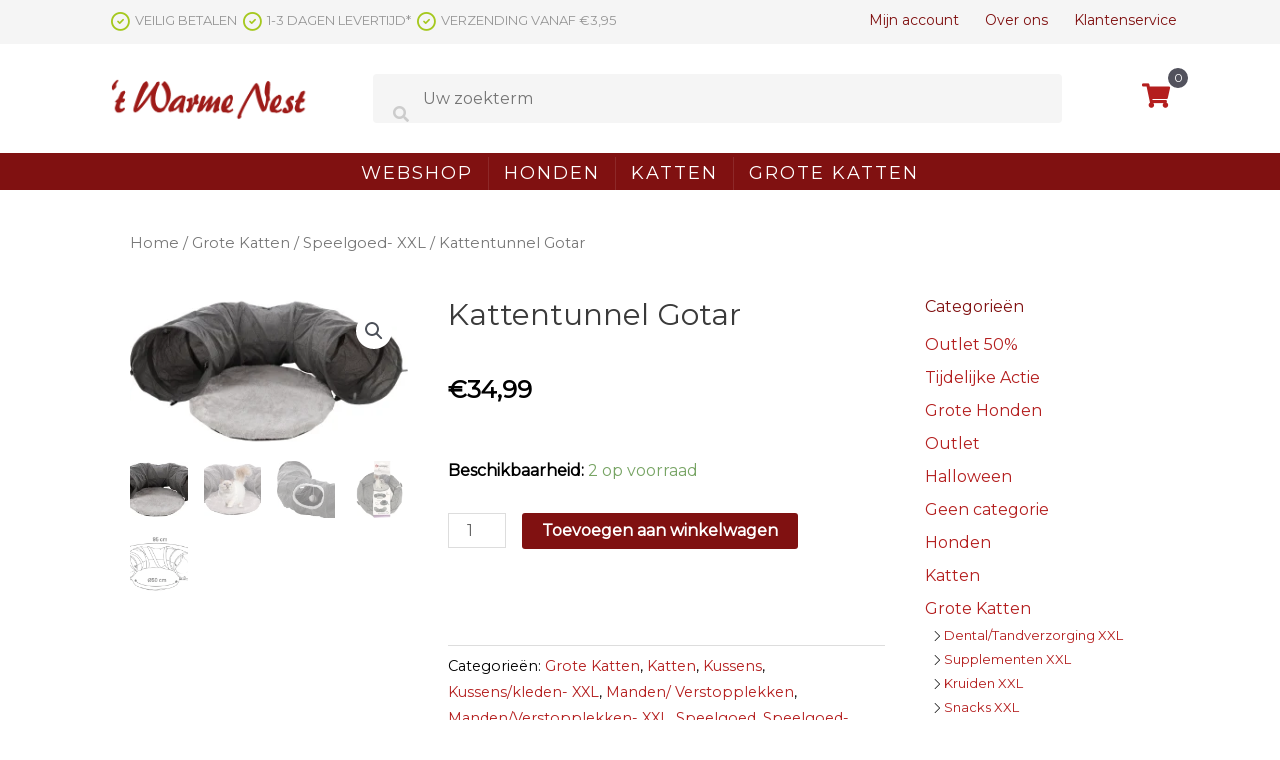

--- FILE ---
content_type: text/html; charset=UTF-8
request_url: https://www.warmenest.nl/product/kattentunnel-gotar/
body_size: 24868
content:
<!DOCTYPE html>
<html lang="nl">
<head>
<meta charset="UTF-8">
<script>
var gform;gform||(document.addEventListener("gform_main_scripts_loaded",function(){gform.scriptsLoaded=!0}),window.addEventListener("DOMContentLoaded",function(){gform.domLoaded=!0}),gform={domLoaded:!1,scriptsLoaded:!1,initializeOnLoaded:function(o){gform.domLoaded&&gform.scriptsLoaded?o():!gform.domLoaded&&gform.scriptsLoaded?window.addEventListener("DOMContentLoaded",o):document.addEventListener("gform_main_scripts_loaded",o)},hooks:{action:{},filter:{}},addAction:function(o,n,r,t){gform.addHook("action",o,n,r,t)},addFilter:function(o,n,r,t){gform.addHook("filter",o,n,r,t)},doAction:function(o){gform.doHook("action",o,arguments)},applyFilters:function(o){return gform.doHook("filter",o,arguments)},removeAction:function(o,n){gform.removeHook("action",o,n)},removeFilter:function(o,n,r){gform.removeHook("filter",o,n,r)},addHook:function(o,n,r,t,i){null==gform.hooks[o][n]&&(gform.hooks[o][n]=[]);var e=gform.hooks[o][n];null==i&&(i=n+"_"+e.length),gform.hooks[o][n].push({tag:i,callable:r,priority:t=null==t?10:t})},doHook:function(n,o,r){var t;if(r=Array.prototype.slice.call(r,1),null!=gform.hooks[n][o]&&((o=gform.hooks[n][o]).sort(function(o,n){return o.priority-n.priority}),o.forEach(function(o){"function"!=typeof(t=o.callable)&&(t=window[t]),"action"==n?t.apply(null,r):r[0]=t.apply(null,r)})),"filter"==n)return r[0]},removeHook:function(o,n,t,i){var r;null!=gform.hooks[o][n]&&(r=(r=gform.hooks[o][n]).filter(function(o,n,r){return!!(null!=i&&i!=o.tag||null!=t&&t!=o.priority)}),gform.hooks[o][n]=r)}});
</script>

<meta name="viewport" content="width=device-width, initial-scale=1">
<link rel="profile" href="https://gmpg.org/xfn/11">

<meta name='robots' content='index, follow, max-image-preview:large, max-snippet:-1, max-video-preview:-1' />

	<!-- This site is optimized with the Yoast SEO plugin v20.1 - https://yoast.com/wordpress/plugins/seo/ -->
	<title>Kattentunnel Gotar - Warme Nest</title>
	<link rel="canonical" href="https://www.warmenest.nl/product/kattentunnel-gotar/" />
	<meta property="og:locale" content="nl_NL" />
	<meta property="og:type" content="article" />
	<meta property="og:title" content="Kattentunnel Gotar - Warme Nest" />
	<meta property="og:description" content="Deze kattentunnel is de ideale verstopplaats voor katten biedt uw huisdier een veilig en zeker gevoel. Daarnaast kan uw kat ook heerlijk wegdromen op het bijbehorende zachte kussen. . Inclusief pluche kussen van 50 cm breed gevuld met polyestervezel en antislip. . Het kussen heeft een afneembare hoes met ristsluiting. De hoes kan met de &hellip; Kattentunnel Gotar Lees meer &raquo;" />
	<meta property="og:url" content="https://www.warmenest.nl/product/kattentunnel-gotar/" />
	<meta property="og:site_name" content="Warme Nest" />
	<meta property="article:modified_time" content="2025-12-04T12:21:08+00:00" />
	<meta property="og:image" content="https://www.warmenest.nl/wp-content/uploads/561323_E_01.webp" />
	<meta property="og:image:width" content="1500" />
	<meta property="og:image:height" content="800" />
	<meta property="og:image:type" content="image/webp" />
	<meta name="twitter:card" content="summary_large_image" />
	<meta name="twitter:label1" content="Geschatte leestijd" />
	<meta name="twitter:data1" content="1 minuut" />
	<script type="application/ld+json" class="yoast-schema-graph">{"@context":"https://schema.org","@graph":[{"@type":"WebPage","@id":"https://www.warmenest.nl/product/kattentunnel-gotar/","url":"https://www.warmenest.nl/product/kattentunnel-gotar/","name":"Kattentunnel Gotar - Warme Nest","isPartOf":{"@id":"https://www.warmenest.nl/#website"},"primaryImageOfPage":{"@id":"https://www.warmenest.nl/product/kattentunnel-gotar/#primaryimage"},"image":{"@id":"https://www.warmenest.nl/product/kattentunnel-gotar/#primaryimage"},"thumbnailUrl":"https://www.warmenest.nl/wp-content/uploads/561323_E_01.webp","datePublished":"2022-11-11T13:56:17+00:00","dateModified":"2025-12-04T12:21:08+00:00","breadcrumb":{"@id":"https://www.warmenest.nl/product/kattentunnel-gotar/#breadcrumb"},"inLanguage":"nl","potentialAction":[{"@type":"ReadAction","target":["https://www.warmenest.nl/product/kattentunnel-gotar/"]}]},{"@type":"ImageObject","inLanguage":"nl","@id":"https://www.warmenest.nl/product/kattentunnel-gotar/#primaryimage","url":"https://www.warmenest.nl/wp-content/uploads/561323_E_01.webp","contentUrl":"https://www.warmenest.nl/wp-content/uploads/561323_E_01.webp","width":1500,"height":800},{"@type":"BreadcrumbList","@id":"https://www.warmenest.nl/product/kattentunnel-gotar/#breadcrumb","itemListElement":[{"@type":"ListItem","position":1,"name":"Home","item":"https://www.warmenest.nl/"},{"@type":"ListItem","position":2,"name":"Shop","item":"https://www.warmenest.nl/shop/"},{"@type":"ListItem","position":3,"name":"Kattentunnel Gotar"}]},{"@type":"WebSite","@id":"https://www.warmenest.nl/#website","url":"https://www.warmenest.nl/","name":"Warme Nest","description":"","potentialAction":[{"@type":"SearchAction","target":{"@type":"EntryPoint","urlTemplate":"https://www.warmenest.nl/?s={search_term_string}"},"query-input":"required name=search_term_string"}],"inLanguage":"nl"}]}</script>
	<!-- / Yoast SEO plugin. -->


<link rel='dns-prefetch' href='//fonts.googleapis.com' />
<link rel="alternate" type="application/rss+xml" title="Warme Nest &raquo; feed" href="https://www.warmenest.nl/feed/" />
<link rel="alternate" type="application/rss+xml" title="Warme Nest &raquo; reactiesfeed" href="https://www.warmenest.nl/comments/feed/" />
<link rel="preload" href="https://www.warmenest.nl/wp-content/plugins/bb-plugin/fonts/fontawesome/5.15.4/webfonts/fa-solid-900.woff2" as="font" type="font/woff2" crossorigin="anonymous">
<script>
window._wpemojiSettings = {"baseUrl":"https:\/\/s.w.org\/images\/core\/emoji\/14.0.0\/72x72\/","ext":".png","svgUrl":"https:\/\/s.w.org\/images\/core\/emoji\/14.0.0\/svg\/","svgExt":".svg","source":{"concatemoji":"https:\/\/www.warmenest.nl\/wp-includes\/js\/wp-emoji-release.min.js?ver=6.1.1"}};
/*! This file is auto-generated */
!function(e,a,t){var n,r,o,i=a.createElement("canvas"),p=i.getContext&&i.getContext("2d");function s(e,t){var a=String.fromCharCode,e=(p.clearRect(0,0,i.width,i.height),p.fillText(a.apply(this,e),0,0),i.toDataURL());return p.clearRect(0,0,i.width,i.height),p.fillText(a.apply(this,t),0,0),e===i.toDataURL()}function c(e){var t=a.createElement("script");t.src=e,t.defer=t.type="text/javascript",a.getElementsByTagName("head")[0].appendChild(t)}for(o=Array("flag","emoji"),t.supports={everything:!0,everythingExceptFlag:!0},r=0;r<o.length;r++)t.supports[o[r]]=function(e){if(p&&p.fillText)switch(p.textBaseline="top",p.font="600 32px Arial",e){case"flag":return s([127987,65039,8205,9895,65039],[127987,65039,8203,9895,65039])?!1:!s([55356,56826,55356,56819],[55356,56826,8203,55356,56819])&&!s([55356,57332,56128,56423,56128,56418,56128,56421,56128,56430,56128,56423,56128,56447],[55356,57332,8203,56128,56423,8203,56128,56418,8203,56128,56421,8203,56128,56430,8203,56128,56423,8203,56128,56447]);case"emoji":return!s([129777,127995,8205,129778,127999],[129777,127995,8203,129778,127999])}return!1}(o[r]),t.supports.everything=t.supports.everything&&t.supports[o[r]],"flag"!==o[r]&&(t.supports.everythingExceptFlag=t.supports.everythingExceptFlag&&t.supports[o[r]]);t.supports.everythingExceptFlag=t.supports.everythingExceptFlag&&!t.supports.flag,t.DOMReady=!1,t.readyCallback=function(){t.DOMReady=!0},t.supports.everything||(n=function(){t.readyCallback()},a.addEventListener?(a.addEventListener("DOMContentLoaded",n,!1),e.addEventListener("load",n,!1)):(e.attachEvent("onload",n),a.attachEvent("onreadystatechange",function(){"complete"===a.readyState&&t.readyCallback()})),(e=t.source||{}).concatemoji?c(e.concatemoji):e.wpemoji&&e.twemoji&&(c(e.twemoji),c(e.wpemoji)))}(window,document,window._wpemojiSettings);
</script>
<style>
img.wp-smiley,
img.emoji {
	display: inline !important;
	border: none !important;
	box-shadow: none !important;
	height: 1em !important;
	width: 1em !important;
	margin: 0 0.07em !important;
	vertical-align: -0.1em !important;
	background: none !important;
	padding: 0 !important;
}
</style>
	
<link rel='stylesheet' id='astra-bb-builder-css' href='https://www.warmenest.nl/wp-content/themes/astra/assets/css/minified/compatibility/page-builder/bb-plugin.min.css?ver=3.9.4' media='all' />
<link rel='stylesheet' id='astra-theme-css-css' href='https://www.warmenest.nl/wp-content/themes/astra/assets/css/minified/style.min.css?ver=3.9.4' media='all' />
<style id='astra-theme-css-inline-css'>
.ast-no-sidebar .entry-content .alignfull {margin-left: calc( -50vw + 50%);margin-right: calc( -50vw + 50%);max-width: 100vw;width: 100vw;}.ast-no-sidebar .entry-content .alignwide {margin-left: calc(-41vw + 50%);margin-right: calc(-41vw + 50%);max-width: unset;width: unset;}.ast-no-sidebar .entry-content .alignfull .alignfull,.ast-no-sidebar .entry-content .alignfull .alignwide,.ast-no-sidebar .entry-content .alignwide .alignfull,.ast-no-sidebar .entry-content .alignwide .alignwide,.ast-no-sidebar .entry-content .wp-block-column .alignfull,.ast-no-sidebar .entry-content .wp-block-column .alignwide{width: 100%;margin-left: auto;margin-right: auto;}.wp-block-gallery,.blocks-gallery-grid {margin: 0;}.wp-block-separator {max-width: 100px;}.wp-block-separator.is-style-wide,.wp-block-separator.is-style-dots {max-width: none;}.entry-content .has-2-columns .wp-block-column:first-child {padding-right: 10px;}.entry-content .has-2-columns .wp-block-column:last-child {padding-left: 10px;}@media (max-width: 782px) {.entry-content .wp-block-columns .wp-block-column {flex-basis: 100%;}.entry-content .has-2-columns .wp-block-column:first-child {padding-right: 0;}.entry-content .has-2-columns .wp-block-column:last-child {padding-left: 0;}}body .entry-content .wp-block-latest-posts {margin-left: 0;}body .entry-content .wp-block-latest-posts li {list-style: none;}.ast-no-sidebar .ast-container .entry-content .wp-block-latest-posts {margin-left: 0;}.ast-header-break-point .entry-content .alignwide {margin-left: auto;margin-right: auto;}.entry-content .blocks-gallery-item img {margin-bottom: auto;}.wp-block-pullquote {border-top: 4px solid #555d66;border-bottom: 4px solid #555d66;color: #40464d;}:root{--ast-container-default-xlg-padding:6.67em;--ast-container-default-lg-padding:5.67em;--ast-container-default-slg-padding:4.34em;--ast-container-default-md-padding:3.34em;--ast-container-default-sm-padding:6.67em;--ast-container-default-xs-padding:2.4em;--ast-container-default-xxs-padding:1.4em;}html{font-size:100%;}a,.page-title{color:#b41e1e;}a:hover,a:focus{color:#a5c81e;}body,button,input,select,textarea,.ast-button,.ast-custom-button{font-family:'Montserrat',sans-serif;font-weight:400;font-size:16px;font-size:1rem;}blockquote{color:#000000;}.site-title{font-size:35px;font-size:2.1875rem;display:block;}.ast-archive-description .ast-archive-title{font-size:40px;font-size:2.5rem;}.site-header .site-description{font-size:15px;font-size:0.9375rem;display:none;}.entry-title{font-size:30px;font-size:1.875rem;}h1,.entry-content h1,.entry-content h1 a{font-size:45px;font-size:2.8125rem;}h2,.entry-content h2,.entry-content h2 a{font-size:40px;font-size:2.5rem;}h3,.entry-content h3,.entry-content h3 a{font-size:35px;font-size:2.1875rem;}h4,.entry-content h4,.entry-content h4 a{font-size:30px;font-size:1.875rem;}h5,.entry-content h5,.entry-content h5 a{font-size:25px;font-size:1.5625rem;}h6,.entry-content h6,.entry-content h6 a{font-size:20px;font-size:1.25rem;}.ast-single-post .entry-title,.page-title{font-size:30px;font-size:1.875rem;}::selection{background-color:#801111;color:#ffffff;}body,h1,.entry-title a,.entry-content h1,.entry-content h1 a,h2,.entry-content h2,.entry-content h2 a,h3,.entry-content h3,.entry-content h3 a,h4,.entry-content h4,.entry-content h4 a,h5,.entry-content h5,.entry-content h5 a,h6,.entry-content h6,.entry-content h6 a{color:#000000;}.tagcloud a:hover,.tagcloud a:focus,.tagcloud a.current-item{color:#ffffff;border-color:#b41e1e;background-color:#b41e1e;}input:focus,input[type="text"]:focus,input[type="email"]:focus,input[type="url"]:focus,input[type="password"]:focus,input[type="reset"]:focus,input[type="search"]:focus,textarea:focus{border-color:#b41e1e;}input[type="radio"]:checked,input[type=reset],input[type="checkbox"]:checked,input[type="checkbox"]:hover:checked,input[type="checkbox"]:focus:checked,input[type=range]::-webkit-slider-thumb{border-color:#b41e1e;background-color:#b41e1e;box-shadow:none;}.site-footer a:hover + .post-count,.site-footer a:focus + .post-count{background:#b41e1e;border-color:#b41e1e;}.single .nav-links .nav-previous,.single .nav-links .nav-next{color:#b41e1e;}.entry-meta,.entry-meta *{line-height:1.45;color:#b41e1e;}.entry-meta a:hover,.entry-meta a:hover *,.entry-meta a:focus,.entry-meta a:focus *,.page-links > .page-link,.page-links .page-link:hover,.post-navigation a:hover{color:#a5c81e;}#cat option,.secondary .calendar_wrap thead a,.secondary .calendar_wrap thead a:visited{color:#b41e1e;}.secondary .calendar_wrap #today,.ast-progress-val span{background:#b41e1e;}.secondary a:hover + .post-count,.secondary a:focus + .post-count{background:#b41e1e;border-color:#b41e1e;}.calendar_wrap #today > a{color:#ffffff;}.page-links .page-link,.single .post-navigation a{color:#b41e1e;}.widget-title{font-size:22px;font-size:1.375rem;color:#000000;}.main-header-menu .menu-link,.ast-header-custom-item a{color:#000000;}.main-header-menu .menu-item:hover > .menu-link,.main-header-menu .menu-item:hover > .ast-menu-toggle,.main-header-menu .ast-masthead-custom-menu-items a:hover,.main-header-menu .menu-item.focus > .menu-link,.main-header-menu .menu-item.focus > .ast-menu-toggle,.main-header-menu .current-menu-item > .menu-link,.main-header-menu .current-menu-ancestor > .menu-link,.main-header-menu .current-menu-item > .ast-menu-toggle,.main-header-menu .current-menu-ancestor > .ast-menu-toggle{color:#b41e1e;}.header-main-layout-3 .ast-main-header-bar-alignment{margin-right:auto;}.header-main-layout-2 .site-header-section-left .ast-site-identity{text-align:left;}.ast-header-break-point .ast-mobile-menu-buttons-minimal.menu-toggle{background:transparent;color:#801111;}.ast-header-break-point .ast-mobile-menu-buttons-outline.menu-toggle{background:transparent;border:1px solid #801111;color:#801111;}.ast-header-break-point .ast-mobile-menu-buttons-fill.menu-toggle{background:#801111;color:#ffffff;}.ast-page-builder-template .hentry {margin: 0;}.ast-page-builder-template .site-content > .ast-container {max-width: 100%;padding: 0;}.ast-page-builder-template .site-content #primary {padding: 0;margin: 0;}.ast-page-builder-template .no-results {text-align: center;margin: 4em auto;}.ast-page-builder-template .ast-pagination {padding: 2em;}.ast-page-builder-template .entry-header.ast-no-title.ast-no-thumbnail {margin-top: 0;}.ast-page-builder-template .entry-header.ast-header-without-markup {margin-top: 0;margin-bottom: 0;}.ast-page-builder-template .entry-header.ast-no-title.ast-no-meta {margin-bottom: 0;}.ast-page-builder-template.single .post-navigation {padding-bottom: 2em;}.ast-page-builder-template.single-post .site-content > .ast-container {max-width: 100%;}.ast-page-builder-template .entry-header {margin-top: 4em;margin-left: auto;margin-right: auto;padding-left: 20px;padding-right: 20px;}.single.ast-page-builder-template .entry-header {padding-left: 20px;padding-right: 20px;}.ast-page-builder-template .ast-archive-description {margin: 4em auto 0;padding-left: 20px;padding-right: 20px;}.ast-page-builder-template.ast-no-sidebar .entry-content .alignwide {margin-left: 0;margin-right: 0;}.footer-adv .footer-adv-overlay{border-top-style:solid;border-top-color:#7a7a7a;}.wp-block-buttons.aligncenter{justify-content:center;}@media (max-width:782px){.entry-content .wp-block-columns .wp-block-column{margin-left:0px;}}.wp-block-image.aligncenter{margin-left:auto;margin-right:auto;}.wp-block-table.aligncenter{margin-left:auto;margin-right:auto;}@media (max-width:768px){.ast-separate-container #primary,.ast-separate-container #secondary{padding:1.5em 0;}#primary,#secondary{padding:1.5em 0;margin:0;}.ast-left-sidebar #content > .ast-container{display:flex;flex-direction:column-reverse;width:100%;}.ast-separate-container .ast-article-post,.ast-separate-container .ast-article-single{padding:1.5em 2.14em;}.ast-author-box img.avatar{margin:20px 0 0 0;}}@media (min-width:769px){.ast-separate-container.ast-right-sidebar #primary,.ast-separate-container.ast-left-sidebar #primary{border:0;}.search-no-results.ast-separate-container #primary{margin-bottom:4em;}}.menu-toggle,button,.ast-button,.ast-custom-button,.button,input#submit,input[type="button"],input[type="submit"],input[type="reset"]{color:#ffffff;border-color:#801111;background-color:#801111;border-radius:3px;padding-top:10px;padding-right:20px;padding-bottom:10px;padding-left:20px;font-family:inherit;font-weight:inherit;}button:focus,.menu-toggle:hover,button:hover,.ast-button:hover,.ast-custom-button:hover .button:hover,.ast-custom-button:hover,input[type=reset]:hover,input[type=reset]:focus,input#submit:hover,input#submit:focus,input[type="button"]:hover,input[type="button"]:focus,input[type="submit"]:hover,input[type="submit"]:focus{color:#ffffff;background-color:#b41e1e;border-color:#b41e1e;}@media (min-width:544px){.ast-container{max-width:100%;}}@media (max-width:544px){.ast-separate-container .ast-article-post,.ast-separate-container .ast-article-single,.ast-separate-container .comments-title,.ast-separate-container .ast-archive-description{padding:1.5em 1em;}.ast-separate-container #content .ast-container{padding-left:0.54em;padding-right:0.54em;}.ast-separate-container .ast-comment-list li.depth-1{padding:1.5em 1em;margin-bottom:1.5em;}.ast-separate-container .ast-comment-list .bypostauthor{padding:.5em;}.ast-search-menu-icon.ast-dropdown-active .search-field{width:170px;}.site-branding img,.site-header .site-logo-img .custom-logo-link img{max-width:100%;}}@media (max-width:768px){.ast-mobile-header-stack .main-header-bar .ast-search-menu-icon{display:inline-block;}.ast-header-break-point.ast-header-custom-item-outside .ast-mobile-header-stack .main-header-bar .ast-search-icon{margin:0;}.ast-comment-avatar-wrap img{max-width:2.5em;}.ast-separate-container .ast-comment-list li.depth-1{padding:1.5em 2.14em;}.ast-separate-container .comment-respond{padding:2em 2.14em;}.ast-comment-meta{padding:0 1.8888em 1.3333em;}}@media (min-width:545px){.ast-page-builder-template .comments-area,.single.ast-page-builder-template .entry-header,.single.ast-page-builder-template .post-navigation,.single.ast-page-builder-template .ast-single-related-posts-container{max-width:1340px;margin-left:auto;margin-right:auto;}}body,.ast-separate-container{background-color:#ffffff;;}.ast-no-sidebar.ast-separate-container .entry-content .alignfull {margin-left: -6.67em;margin-right: -6.67em;width: auto;}@media (max-width: 1200px) {.ast-no-sidebar.ast-separate-container .entry-content .alignfull {margin-left: -2.4em;margin-right: -2.4em;}}@media (max-width: 768px) {.ast-no-sidebar.ast-separate-container .entry-content .alignfull {margin-left: -2.14em;margin-right: -2.14em;}}@media (max-width: 544px) {.ast-no-sidebar.ast-separate-container .entry-content .alignfull {margin-left: -1em;margin-right: -1em;}}.ast-no-sidebar.ast-separate-container .entry-content .alignwide {margin-left: -20px;margin-right: -20px;}.ast-no-sidebar.ast-separate-container .entry-content .wp-block-column .alignfull,.ast-no-sidebar.ast-separate-container .entry-content .wp-block-column .alignwide {margin-left: auto;margin-right: auto;width: 100%;}@media (max-width:768px){.site-title{display:block;}.ast-archive-description .ast-archive-title{font-size:40px;}.site-header .site-description{display:none;}.entry-title{font-size:30px;}h1,.entry-content h1,.entry-content h1 a{font-size:30px;}h2,.entry-content h2,.entry-content h2 a{font-size:25px;}h3,.entry-content h3,.entry-content h3 a{font-size:20px;}.ast-single-post .entry-title,.page-title{font-size:30px;}}@media (max-width:544px){.site-title{display:block;}.ast-archive-description .ast-archive-title{font-size:40px;}.site-header .site-description{display:none;}.entry-title{font-size:30px;}h1,.entry-content h1,.entry-content h1 a{font-size:30px;}h2,.entry-content h2,.entry-content h2 a{font-size:25px;}h3,.entry-content h3,.entry-content h3 a{font-size:20px;}.ast-single-post .entry-title,.page-title{font-size:30px;}}@media (max-width:768px){html{font-size:91.2%;}}@media (max-width:544px){html{font-size:91.2%;}}@media (min-width:769px){.ast-container{max-width:1340px;}}@font-face {font-family: "Astra";src: url(https://www.warmenest.nl/wp-content/themes/astra/assets/fonts/astra.woff) format("woff"),url(https://www.warmenest.nl/wp-content/themes/astra/assets/fonts/astra.ttf) format("truetype"),url(https://www.warmenest.nl/wp-content/themes/astra/assets/fonts/astra.svg#astra) format("svg");font-weight: normal;font-style: normal;font-display: fallback;}@media (max-width:921px) {.main-header-bar .main-header-bar-navigation{display:none;}}.ast-desktop .main-header-menu.submenu-with-border .sub-menu,.ast-desktop .main-header-menu.submenu-with-border .astra-full-megamenu-wrapper{border-color:#eaeaea;}.ast-desktop .main-header-menu.submenu-with-border .sub-menu{border-top-width:1px;border-right-width:1px;border-left-width:1px;border-bottom-width:1px;border-style:solid;}.ast-desktop .main-header-menu.submenu-with-border .sub-menu .sub-menu{top:-1px;}.ast-desktop .main-header-menu.submenu-with-border .sub-menu .menu-link,.ast-desktop .main-header-menu.submenu-with-border .children .menu-link{border-bottom-width:1px;border-style:solid;border-color:#eaeaea;}@media (min-width:769px){.main-header-menu .sub-menu .menu-item.ast-left-align-sub-menu:hover > .sub-menu,.main-header-menu .sub-menu .menu-item.ast-left-align-sub-menu.focus > .sub-menu{margin-left:-2px;}}.ast-small-footer{border-top-style:solid;border-top-width:1px;border-top-color:#7a7a7a;}.ast-small-footer-wrap{text-align:center;}.ast-header-break-point.ast-header-custom-item-inside .main-header-bar .main-header-bar-navigation .ast-search-icon {display: none;}.ast-header-break-point.ast-header-custom-item-inside .main-header-bar .ast-search-menu-icon .search-form {padding: 0;display: block;overflow: hidden;}.ast-header-break-point .ast-header-custom-item .widget:last-child {margin-bottom: 1em;}.ast-header-custom-item .widget {margin: 0.5em;display: inline-block;vertical-align: middle;}.ast-header-custom-item .widget p {margin-bottom: 0;}.ast-header-custom-item .widget li {width: auto;}.ast-header-custom-item-inside .button-custom-menu-item .menu-link {display: none;}.ast-header-custom-item-inside.ast-header-break-point .button-custom-menu-item .ast-custom-button-link {display: none;}.ast-header-custom-item-inside.ast-header-break-point .button-custom-menu-item .menu-link {display: block;}.ast-header-break-point.ast-header-custom-item-outside .main-header-bar .ast-search-icon {margin-right: 1em;}.ast-header-break-point.ast-header-custom-item-inside .main-header-bar .ast-search-menu-icon .search-field,.ast-header-break-point.ast-header-custom-item-inside .main-header-bar .ast-search-menu-icon.ast-inline-search .search-field {width: 100%;padding-right: 5.5em;}.ast-header-break-point.ast-header-custom-item-inside .main-header-bar .ast-search-menu-icon .search-submit {display: block;position: absolute;height: 100%;top: 0;right: 0;padding: 0 1em;border-radius: 0;}.ast-header-break-point .ast-header-custom-item .ast-masthead-custom-menu-items {padding-left: 20px;padding-right: 20px;margin-bottom: 1em;margin-top: 1em;}.ast-header-custom-item-inside.ast-header-break-point .button-custom-menu-item {padding-left: 0;padding-right: 0;margin-top: 0;margin-bottom: 0;}.astra-icon-down_arrow::after {content: "\e900";font-family: Astra;}.astra-icon-close::after {content: "\e5cd";font-family: Astra;}.astra-icon-drag_handle::after {content: "\e25d";font-family: Astra;}.astra-icon-format_align_justify::after {content: "\e235";font-family: Astra;}.astra-icon-menu::after {content: "\e5d2";font-family: Astra;}.astra-icon-reorder::after {content: "\e8fe";font-family: Astra;}.astra-icon-search::after {content: "\e8b6";font-family: Astra;}.astra-icon-zoom_in::after {content: "\e56b";font-family: Astra;}.astra-icon-check-circle::after {content: "\e901";font-family: Astra;}.astra-icon-shopping-cart::after {content: "\f07a";font-family: Astra;}.astra-icon-shopping-bag::after {content: "\f290";font-family: Astra;}.astra-icon-shopping-basket::after {content: "\f291";font-family: Astra;}.astra-icon-circle-o::after {content: "\e903";font-family: Astra;}.astra-icon-certificate::after {content: "\e902";font-family: Astra;}blockquote {padding: 1.2em;}:root .has-ast-global-color-0-color{color:var(--ast-global-color-0);}:root .has-ast-global-color-0-background-color{background-color:var(--ast-global-color-0);}:root .wp-block-button .has-ast-global-color-0-color{color:var(--ast-global-color-0);}:root .wp-block-button .has-ast-global-color-0-background-color{background-color:var(--ast-global-color-0);}:root .has-ast-global-color-1-color{color:var(--ast-global-color-1);}:root .has-ast-global-color-1-background-color{background-color:var(--ast-global-color-1);}:root .wp-block-button .has-ast-global-color-1-color{color:var(--ast-global-color-1);}:root .wp-block-button .has-ast-global-color-1-background-color{background-color:var(--ast-global-color-1);}:root .has-ast-global-color-2-color{color:var(--ast-global-color-2);}:root .has-ast-global-color-2-background-color{background-color:var(--ast-global-color-2);}:root .wp-block-button .has-ast-global-color-2-color{color:var(--ast-global-color-2);}:root .wp-block-button .has-ast-global-color-2-background-color{background-color:var(--ast-global-color-2);}:root .has-ast-global-color-3-color{color:var(--ast-global-color-3);}:root .has-ast-global-color-3-background-color{background-color:var(--ast-global-color-3);}:root .wp-block-button .has-ast-global-color-3-color{color:var(--ast-global-color-3);}:root .wp-block-button .has-ast-global-color-3-background-color{background-color:var(--ast-global-color-3);}:root .has-ast-global-color-4-color{color:var(--ast-global-color-4);}:root .has-ast-global-color-4-background-color{background-color:var(--ast-global-color-4);}:root .wp-block-button .has-ast-global-color-4-color{color:var(--ast-global-color-4);}:root .wp-block-button .has-ast-global-color-4-background-color{background-color:var(--ast-global-color-4);}:root .has-ast-global-color-5-color{color:var(--ast-global-color-5);}:root .has-ast-global-color-5-background-color{background-color:var(--ast-global-color-5);}:root .wp-block-button .has-ast-global-color-5-color{color:var(--ast-global-color-5);}:root .wp-block-button .has-ast-global-color-5-background-color{background-color:var(--ast-global-color-5);}:root .has-ast-global-color-6-color{color:var(--ast-global-color-6);}:root .has-ast-global-color-6-background-color{background-color:var(--ast-global-color-6);}:root .wp-block-button .has-ast-global-color-6-color{color:var(--ast-global-color-6);}:root .wp-block-button .has-ast-global-color-6-background-color{background-color:var(--ast-global-color-6);}:root .has-ast-global-color-7-color{color:var(--ast-global-color-7);}:root .has-ast-global-color-7-background-color{background-color:var(--ast-global-color-7);}:root .wp-block-button .has-ast-global-color-7-color{color:var(--ast-global-color-7);}:root .wp-block-button .has-ast-global-color-7-background-color{background-color:var(--ast-global-color-7);}:root .has-ast-global-color-8-color{color:var(--ast-global-color-8);}:root .has-ast-global-color-8-background-color{background-color:var(--ast-global-color-8);}:root .wp-block-button .has-ast-global-color-8-color{color:var(--ast-global-color-8);}:root .wp-block-button .has-ast-global-color-8-background-color{background-color:var(--ast-global-color-8);}:root{--ast-global-color-0:#0170B9;--ast-global-color-1:#3a3a3a;--ast-global-color-2:#3a3a3a;--ast-global-color-3:#4B4F58;--ast-global-color-4:#F5F5F5;--ast-global-color-5:#FFFFFF;--ast-global-color-6:#E5E5E5;--ast-global-color-7:#424242;--ast-global-color-8:#000000;}:root {--ast-border-color : #dddddd;}.ast-breadcrumbs .trail-browse,.ast-breadcrumbs .trail-items,.ast-breadcrumbs .trail-items li{display:inline-block;margin:0;padding:0;border:none;background:inherit;text-indent:0;}.ast-breadcrumbs .trail-browse{font-size:inherit;font-style:inherit;font-weight:inherit;color:inherit;}.ast-breadcrumbs .trail-items{list-style:none;}.trail-items li::after{padding:0 0.3em;content:"\00bb";}.trail-items li:last-of-type::after{display:none;}h1,.entry-content h1,h2,.entry-content h2,h3,.entry-content h3,h4,.entry-content h4,h5,.entry-content h5,h6,.entry-content h6{color:var(--ast-global-color-2);}.ast-header-break-point .main-header-bar{border-bottom-width:1px;}@media (min-width:769px){.main-header-bar{border-bottom-width:1px;}}.ast-flex{-webkit-align-content:center;-ms-flex-line-pack:center;align-content:center;-webkit-box-align:center;-webkit-align-items:center;-moz-box-align:center;-ms-flex-align:center;align-items:center;}.main-header-bar{padding:1em 0;}.ast-site-identity{padding:0;}.header-main-layout-1 .ast-flex.main-header-container, .header-main-layout-3 .ast-flex.main-header-container{-webkit-align-content:center;-ms-flex-line-pack:center;align-content:center;-webkit-box-align:center;-webkit-align-items:center;-moz-box-align:center;-ms-flex-align:center;align-items:center;}.header-main-layout-1 .ast-flex.main-header-container, .header-main-layout-3 .ast-flex.main-header-container{-webkit-align-content:center;-ms-flex-line-pack:center;align-content:center;-webkit-box-align:center;-webkit-align-items:center;-moz-box-align:center;-ms-flex-align:center;align-items:center;}.main-header-menu .sub-menu .menu-item.menu-item-has-children > .menu-link:after{position:absolute;right:1em;top:50%;transform:translate(0,-50%) rotate(270deg);}.ast-header-break-point .main-header-bar .main-header-bar-navigation .page_item_has_children > .ast-menu-toggle::before, .ast-header-break-point .main-header-bar .main-header-bar-navigation .menu-item-has-children > .ast-menu-toggle::before, .ast-mobile-popup-drawer .main-header-bar-navigation .menu-item-has-children>.ast-menu-toggle::before, .ast-header-break-point .ast-mobile-header-wrap .main-header-bar-navigation .menu-item-has-children > .ast-menu-toggle::before{font-weight:bold;content:"\e900";font-family:Astra;text-decoration:inherit;display:inline-block;}.ast-header-break-point .main-navigation ul.sub-menu .menu-item .menu-link:before{content:"\e900";font-family:Astra;font-size:.65em;text-decoration:inherit;display:inline-block;transform:translate(0, -2px) rotateZ(270deg);margin-right:5px;}.widget_search .search-form:after{font-family:Astra;font-size:1.2em;font-weight:normal;content:"\e8b6";position:absolute;top:50%;right:15px;transform:translate(0, -50%);}.astra-search-icon::before{content:"\e8b6";font-family:Astra;font-style:normal;font-weight:normal;text-decoration:inherit;text-align:center;-webkit-font-smoothing:antialiased;-moz-osx-font-smoothing:grayscale;z-index:3;}.main-header-bar .main-header-bar-navigation .page_item_has_children > a:after, .main-header-bar .main-header-bar-navigation .menu-item-has-children > a:after, .site-header-focus-item .main-header-bar-navigation .menu-item-has-children > .menu-link:after{content:"\e900";display:inline-block;font-family:Astra;font-size:.6rem;font-weight:bold;text-rendering:auto;-webkit-font-smoothing:antialiased;-moz-osx-font-smoothing:grayscale;margin-left:10px;line-height:normal;}.ast-mobile-popup-drawer .main-header-bar-navigation .ast-submenu-expanded>.ast-menu-toggle::before{transform:rotateX(180deg);}.ast-header-break-point .main-header-bar-navigation .menu-item-has-children > .menu-link:after{display:none;}.ast-separate-container .blog-layout-1, .ast-separate-container .blog-layout-2, .ast-separate-container .blog-layout-3{background-color:transparent;background-image:none;}.ast-separate-container .ast-article-post{background-color:#ffffff;;}.ast-separate-container .ast-article-single:not(.ast-related-post), .ast-separate-container .comments-area .comment-respond,.ast-separate-container .comments-area .ast-comment-list li, .ast-separate-container .ast-woocommerce-container, .ast-separate-container .error-404, .ast-separate-container .no-results, .single.ast-separate-container  .ast-author-meta, .ast-separate-container .related-posts-title-wrapper, .ast-separate-container.ast-two-container #secondary .widget,.ast-separate-container .comments-count-wrapper, .ast-box-layout.ast-plain-container .site-content,.ast-padded-layout.ast-plain-container .site-content, .ast-separate-container .comments-area .comments-title{background-color:#ffffff;;}
</style>
<link rel='stylesheet' id='astra-google-fonts-css' href='https://fonts.googleapis.com/css?family=Montserrat%3A400&#038;display=fallback&#038;ver=3.9.4' media='all' />
<link rel='stylesheet' id='wp-block-library-css' href='https://www.warmenest.nl/wp-includes/css/dist/block-library/style.min.css?ver=6.1.1' media='all' />
<link rel='stylesheet' id='wc-blocks-vendors-style-css' href='https://www.warmenest.nl/wp-content/plugins/woocommerce/packages/woocommerce-blocks/build/wc-blocks-vendors-style.css?ver=9.4.3' media='all' />
<link rel='stylesheet' id='wc-blocks-style-css' href='https://www.warmenest.nl/wp-content/plugins/woocommerce/packages/woocommerce-blocks/build/wc-blocks-style.css?ver=9.4.3' media='all' />
<style id='global-styles-inline-css'>
body{--wp--preset--color--black: #000000;--wp--preset--color--cyan-bluish-gray: #abb8c3;--wp--preset--color--white: #ffffff;--wp--preset--color--pale-pink: #f78da7;--wp--preset--color--vivid-red: #cf2e2e;--wp--preset--color--luminous-vivid-orange: #ff6900;--wp--preset--color--luminous-vivid-amber: #fcb900;--wp--preset--color--light-green-cyan: #7bdcb5;--wp--preset--color--vivid-green-cyan: #00d084;--wp--preset--color--pale-cyan-blue: #8ed1fc;--wp--preset--color--vivid-cyan-blue: #0693e3;--wp--preset--color--vivid-purple: #9b51e0;--wp--preset--color--ast-global-color-0: var(--ast-global-color-0);--wp--preset--color--ast-global-color-1: var(--ast-global-color-1);--wp--preset--color--ast-global-color-2: var(--ast-global-color-2);--wp--preset--color--ast-global-color-3: var(--ast-global-color-3);--wp--preset--color--ast-global-color-4: var(--ast-global-color-4);--wp--preset--color--ast-global-color-5: var(--ast-global-color-5);--wp--preset--color--ast-global-color-6: var(--ast-global-color-6);--wp--preset--color--ast-global-color-7: var(--ast-global-color-7);--wp--preset--color--ast-global-color-8: var(--ast-global-color-8);--wp--preset--gradient--vivid-cyan-blue-to-vivid-purple: linear-gradient(135deg,rgba(6,147,227,1) 0%,rgb(155,81,224) 100%);--wp--preset--gradient--light-green-cyan-to-vivid-green-cyan: linear-gradient(135deg,rgb(122,220,180) 0%,rgb(0,208,130) 100%);--wp--preset--gradient--luminous-vivid-amber-to-luminous-vivid-orange: linear-gradient(135deg,rgba(252,185,0,1) 0%,rgba(255,105,0,1) 100%);--wp--preset--gradient--luminous-vivid-orange-to-vivid-red: linear-gradient(135deg,rgba(255,105,0,1) 0%,rgb(207,46,46) 100%);--wp--preset--gradient--very-light-gray-to-cyan-bluish-gray: linear-gradient(135deg,rgb(238,238,238) 0%,rgb(169,184,195) 100%);--wp--preset--gradient--cool-to-warm-spectrum: linear-gradient(135deg,rgb(74,234,220) 0%,rgb(151,120,209) 20%,rgb(207,42,186) 40%,rgb(238,44,130) 60%,rgb(251,105,98) 80%,rgb(254,248,76) 100%);--wp--preset--gradient--blush-light-purple: linear-gradient(135deg,rgb(255,206,236) 0%,rgb(152,150,240) 100%);--wp--preset--gradient--blush-bordeaux: linear-gradient(135deg,rgb(254,205,165) 0%,rgb(254,45,45) 50%,rgb(107,0,62) 100%);--wp--preset--gradient--luminous-dusk: linear-gradient(135deg,rgb(255,203,112) 0%,rgb(199,81,192) 50%,rgb(65,88,208) 100%);--wp--preset--gradient--pale-ocean: linear-gradient(135deg,rgb(255,245,203) 0%,rgb(182,227,212) 50%,rgb(51,167,181) 100%);--wp--preset--gradient--electric-grass: linear-gradient(135deg,rgb(202,248,128) 0%,rgb(113,206,126) 100%);--wp--preset--gradient--midnight: linear-gradient(135deg,rgb(2,3,129) 0%,rgb(40,116,252) 100%);--wp--preset--duotone--dark-grayscale: url('#wp-duotone-dark-grayscale');--wp--preset--duotone--grayscale: url('#wp-duotone-grayscale');--wp--preset--duotone--purple-yellow: url('#wp-duotone-purple-yellow');--wp--preset--duotone--blue-red: url('#wp-duotone-blue-red');--wp--preset--duotone--midnight: url('#wp-duotone-midnight');--wp--preset--duotone--magenta-yellow: url('#wp-duotone-magenta-yellow');--wp--preset--duotone--purple-green: url('#wp-duotone-purple-green');--wp--preset--duotone--blue-orange: url('#wp-duotone-blue-orange');--wp--preset--font-size--small: 13px;--wp--preset--font-size--medium: 20px;--wp--preset--font-size--large: 36px;--wp--preset--font-size--x-large: 42px;--wp--preset--spacing--20: 0.44rem;--wp--preset--spacing--30: 0.67rem;--wp--preset--spacing--40: 1rem;--wp--preset--spacing--50: 1.5rem;--wp--preset--spacing--60: 2.25rem;--wp--preset--spacing--70: 3.38rem;--wp--preset--spacing--80: 5.06rem;}body { margin: 0;--wp--style--global--content-size: var(--wp--custom--ast-content-width-size);--wp--style--global--wide-size: var(--wp--custom--ast-wide-width-size); }.wp-site-blocks > .alignleft { float: left; margin-right: 2em; }.wp-site-blocks > .alignright { float: right; margin-left: 2em; }.wp-site-blocks > .aligncenter { justify-content: center; margin-left: auto; margin-right: auto; }.wp-site-blocks > * { margin-block-start: 0; margin-block-end: 0; }.wp-site-blocks > * + * { margin-block-start: 24px; }body { --wp--style--block-gap: 24px; }body .is-layout-flow > *{margin-block-start: 0;margin-block-end: 0;}body .is-layout-flow > * + *{margin-block-start: 24px;margin-block-end: 0;}body .is-layout-constrained > *{margin-block-start: 0;margin-block-end: 0;}body .is-layout-constrained > * + *{margin-block-start: 24px;margin-block-end: 0;}body .is-layout-flex{gap: 24px;}body .is-layout-flow > .alignleft{float: left;margin-inline-start: 0;margin-inline-end: 2em;}body .is-layout-flow > .alignright{float: right;margin-inline-start: 2em;margin-inline-end: 0;}body .is-layout-flow > .aligncenter{margin-left: auto !important;margin-right: auto !important;}body .is-layout-constrained > .alignleft{float: left;margin-inline-start: 0;margin-inline-end: 2em;}body .is-layout-constrained > .alignright{float: right;margin-inline-start: 2em;margin-inline-end: 0;}body .is-layout-constrained > .aligncenter{margin-left: auto !important;margin-right: auto !important;}body .is-layout-constrained > :where(:not(.alignleft):not(.alignright):not(.alignfull)){max-width: var(--wp--style--global--content-size);margin-left: auto !important;margin-right: auto !important;}body .is-layout-constrained > .alignwide{max-width: var(--wp--style--global--wide-size);}body .is-layout-flex{display: flex;}body .is-layout-flex{flex-wrap: wrap;align-items: center;}body .is-layout-flex > *{margin: 0;}body{padding-top: 0px;padding-right: 0px;padding-bottom: 0px;padding-left: 0px;}a:where(:not(.wp-element-button)){text-decoration: none;}.wp-element-button, .wp-block-button__link{background-color: #32373c;border-width: 0;color: #fff;font-family: inherit;font-size: inherit;line-height: inherit;padding: calc(0.667em + 2px) calc(1.333em + 2px);text-decoration: none;}.has-black-color{color: var(--wp--preset--color--black) !important;}.has-cyan-bluish-gray-color{color: var(--wp--preset--color--cyan-bluish-gray) !important;}.has-white-color{color: var(--wp--preset--color--white) !important;}.has-pale-pink-color{color: var(--wp--preset--color--pale-pink) !important;}.has-vivid-red-color{color: var(--wp--preset--color--vivid-red) !important;}.has-luminous-vivid-orange-color{color: var(--wp--preset--color--luminous-vivid-orange) !important;}.has-luminous-vivid-amber-color{color: var(--wp--preset--color--luminous-vivid-amber) !important;}.has-light-green-cyan-color{color: var(--wp--preset--color--light-green-cyan) !important;}.has-vivid-green-cyan-color{color: var(--wp--preset--color--vivid-green-cyan) !important;}.has-pale-cyan-blue-color{color: var(--wp--preset--color--pale-cyan-blue) !important;}.has-vivid-cyan-blue-color{color: var(--wp--preset--color--vivid-cyan-blue) !important;}.has-vivid-purple-color{color: var(--wp--preset--color--vivid-purple) !important;}.has-ast-global-color-0-color{color: var(--wp--preset--color--ast-global-color-0) !important;}.has-ast-global-color-1-color{color: var(--wp--preset--color--ast-global-color-1) !important;}.has-ast-global-color-2-color{color: var(--wp--preset--color--ast-global-color-2) !important;}.has-ast-global-color-3-color{color: var(--wp--preset--color--ast-global-color-3) !important;}.has-ast-global-color-4-color{color: var(--wp--preset--color--ast-global-color-4) !important;}.has-ast-global-color-5-color{color: var(--wp--preset--color--ast-global-color-5) !important;}.has-ast-global-color-6-color{color: var(--wp--preset--color--ast-global-color-6) !important;}.has-ast-global-color-7-color{color: var(--wp--preset--color--ast-global-color-7) !important;}.has-ast-global-color-8-color{color: var(--wp--preset--color--ast-global-color-8) !important;}.has-black-background-color{background-color: var(--wp--preset--color--black) !important;}.has-cyan-bluish-gray-background-color{background-color: var(--wp--preset--color--cyan-bluish-gray) !important;}.has-white-background-color{background-color: var(--wp--preset--color--white) !important;}.has-pale-pink-background-color{background-color: var(--wp--preset--color--pale-pink) !important;}.has-vivid-red-background-color{background-color: var(--wp--preset--color--vivid-red) !important;}.has-luminous-vivid-orange-background-color{background-color: var(--wp--preset--color--luminous-vivid-orange) !important;}.has-luminous-vivid-amber-background-color{background-color: var(--wp--preset--color--luminous-vivid-amber) !important;}.has-light-green-cyan-background-color{background-color: var(--wp--preset--color--light-green-cyan) !important;}.has-vivid-green-cyan-background-color{background-color: var(--wp--preset--color--vivid-green-cyan) !important;}.has-pale-cyan-blue-background-color{background-color: var(--wp--preset--color--pale-cyan-blue) !important;}.has-vivid-cyan-blue-background-color{background-color: var(--wp--preset--color--vivid-cyan-blue) !important;}.has-vivid-purple-background-color{background-color: var(--wp--preset--color--vivid-purple) !important;}.has-ast-global-color-0-background-color{background-color: var(--wp--preset--color--ast-global-color-0) !important;}.has-ast-global-color-1-background-color{background-color: var(--wp--preset--color--ast-global-color-1) !important;}.has-ast-global-color-2-background-color{background-color: var(--wp--preset--color--ast-global-color-2) !important;}.has-ast-global-color-3-background-color{background-color: var(--wp--preset--color--ast-global-color-3) !important;}.has-ast-global-color-4-background-color{background-color: var(--wp--preset--color--ast-global-color-4) !important;}.has-ast-global-color-5-background-color{background-color: var(--wp--preset--color--ast-global-color-5) !important;}.has-ast-global-color-6-background-color{background-color: var(--wp--preset--color--ast-global-color-6) !important;}.has-ast-global-color-7-background-color{background-color: var(--wp--preset--color--ast-global-color-7) !important;}.has-ast-global-color-8-background-color{background-color: var(--wp--preset--color--ast-global-color-8) !important;}.has-black-border-color{border-color: var(--wp--preset--color--black) !important;}.has-cyan-bluish-gray-border-color{border-color: var(--wp--preset--color--cyan-bluish-gray) !important;}.has-white-border-color{border-color: var(--wp--preset--color--white) !important;}.has-pale-pink-border-color{border-color: var(--wp--preset--color--pale-pink) !important;}.has-vivid-red-border-color{border-color: var(--wp--preset--color--vivid-red) !important;}.has-luminous-vivid-orange-border-color{border-color: var(--wp--preset--color--luminous-vivid-orange) !important;}.has-luminous-vivid-amber-border-color{border-color: var(--wp--preset--color--luminous-vivid-amber) !important;}.has-light-green-cyan-border-color{border-color: var(--wp--preset--color--light-green-cyan) !important;}.has-vivid-green-cyan-border-color{border-color: var(--wp--preset--color--vivid-green-cyan) !important;}.has-pale-cyan-blue-border-color{border-color: var(--wp--preset--color--pale-cyan-blue) !important;}.has-vivid-cyan-blue-border-color{border-color: var(--wp--preset--color--vivid-cyan-blue) !important;}.has-vivid-purple-border-color{border-color: var(--wp--preset--color--vivid-purple) !important;}.has-ast-global-color-0-border-color{border-color: var(--wp--preset--color--ast-global-color-0) !important;}.has-ast-global-color-1-border-color{border-color: var(--wp--preset--color--ast-global-color-1) !important;}.has-ast-global-color-2-border-color{border-color: var(--wp--preset--color--ast-global-color-2) !important;}.has-ast-global-color-3-border-color{border-color: var(--wp--preset--color--ast-global-color-3) !important;}.has-ast-global-color-4-border-color{border-color: var(--wp--preset--color--ast-global-color-4) !important;}.has-ast-global-color-5-border-color{border-color: var(--wp--preset--color--ast-global-color-5) !important;}.has-ast-global-color-6-border-color{border-color: var(--wp--preset--color--ast-global-color-6) !important;}.has-ast-global-color-7-border-color{border-color: var(--wp--preset--color--ast-global-color-7) !important;}.has-ast-global-color-8-border-color{border-color: var(--wp--preset--color--ast-global-color-8) !important;}.has-vivid-cyan-blue-to-vivid-purple-gradient-background{background: var(--wp--preset--gradient--vivid-cyan-blue-to-vivid-purple) !important;}.has-light-green-cyan-to-vivid-green-cyan-gradient-background{background: var(--wp--preset--gradient--light-green-cyan-to-vivid-green-cyan) !important;}.has-luminous-vivid-amber-to-luminous-vivid-orange-gradient-background{background: var(--wp--preset--gradient--luminous-vivid-amber-to-luminous-vivid-orange) !important;}.has-luminous-vivid-orange-to-vivid-red-gradient-background{background: var(--wp--preset--gradient--luminous-vivid-orange-to-vivid-red) !important;}.has-very-light-gray-to-cyan-bluish-gray-gradient-background{background: var(--wp--preset--gradient--very-light-gray-to-cyan-bluish-gray) !important;}.has-cool-to-warm-spectrum-gradient-background{background: var(--wp--preset--gradient--cool-to-warm-spectrum) !important;}.has-blush-light-purple-gradient-background{background: var(--wp--preset--gradient--blush-light-purple) !important;}.has-blush-bordeaux-gradient-background{background: var(--wp--preset--gradient--blush-bordeaux) !important;}.has-luminous-dusk-gradient-background{background: var(--wp--preset--gradient--luminous-dusk) !important;}.has-pale-ocean-gradient-background{background: var(--wp--preset--gradient--pale-ocean) !important;}.has-electric-grass-gradient-background{background: var(--wp--preset--gradient--electric-grass) !important;}.has-midnight-gradient-background{background: var(--wp--preset--gradient--midnight) !important;}.has-small-font-size{font-size: var(--wp--preset--font-size--small) !important;}.has-medium-font-size{font-size: var(--wp--preset--font-size--medium) !important;}.has-large-font-size{font-size: var(--wp--preset--font-size--large) !important;}.has-x-large-font-size{font-size: var(--wp--preset--font-size--x-large) !important;}
.wp-block-navigation a:where(:not(.wp-element-button)){color: inherit;}
.wp-block-pullquote{font-size: 1.5em;line-height: 1.6;}
</style>
<link rel='stylesheet' id='photoswipe-css' href='https://www.warmenest.nl/wp-content/plugins/woocommerce/assets/css/photoswipe/photoswipe.min.css?ver=7.4.0' media='all' />
<link rel='stylesheet' id='photoswipe-default-skin-css' href='https://www.warmenest.nl/wp-content/plugins/woocommerce/assets/css/photoswipe/default-skin/default-skin.min.css?ver=7.4.0' media='all' />
<link rel='stylesheet' id='woocommerce-layout-css' href='https://www.warmenest.nl/wp-content/themes/astra/assets/css/minified/compatibility/woocommerce/woocommerce-layout.min.css?ver=3.9.4' media='all' />
<link rel='stylesheet' id='woocommerce-smallscreen-css' href='https://www.warmenest.nl/wp-content/themes/astra/assets/css/minified/compatibility/woocommerce/woocommerce-smallscreen.min.css?ver=3.9.4' media='only screen and (max-width: 768px)' />
<link rel='stylesheet' id='woocommerce-general-css' href='https://www.warmenest.nl/wp-content/themes/astra/assets/css/minified/compatibility/woocommerce/woocommerce.min.css?ver=3.9.4' media='all' />
<style id='woocommerce-general-inline-css'>

					.woocommerce .woocommerce-result-count, .woocommerce-page .woocommerce-result-count {
						float: left;
					}

					.woocommerce .woocommerce-ordering {
						float: right;
						margin-bottom: 2.5em;
					}
				#customer_details h3:not(.elementor-widget-woocommerce-checkout-page h3){font-size:1.2rem;padding:20px 0 14px;margin:0 0 20px;border-bottom:1px solid var(--ast-border-color);font-weight:700;}form #order_review_heading:not(.elementor-widget-woocommerce-checkout-page #order_review_heading){border-width:2px 2px 0 2px;border-style:solid;font-size:1.2rem;margin:0;padding:1.5em 1.5em 1em;border-color:var(--ast-border-color);font-weight:700;}form #order_review:not(.elementor-widget-woocommerce-checkout-page #order_review){padding:0 2em;border-width:0 2px 2px;border-style:solid;border-color:var(--ast-border-color);}ul#shipping_method li:not(.elementor-widget-woocommerce-cart #shipping_method li){margin:0;padding:0.25em 0 0.25em 22px;text-indent:-22px;list-style:none outside;}.woocommerce span.onsale, .wc-block-grid__product .wc-block-grid__product-onsale{background-color:#801111;color:#ffffff;}.woocommerce a.button, .woocommerce button.button, .woocommerce .woocommerce-message a.button, .woocommerce #respond input#submit.alt, .woocommerce a.button.alt, .woocommerce button.button.alt, .woocommerce input.button.alt, .woocommerce input.button,.woocommerce input.button:disabled, .woocommerce input.button:disabled[disabled], .woocommerce input.button:disabled:hover, .woocommerce input.button:disabled[disabled]:hover, .woocommerce #respond input#submit, .woocommerce button.button.alt.disabled, .wc-block-grid__products .wc-block-grid__product .wp-block-button__link, .wc-block-grid__product-onsale{color:#ffffff;border-color:#801111;background-color:#801111;}.woocommerce a.button:hover, .woocommerce button.button:hover, .woocommerce .woocommerce-message a.button:hover,.woocommerce #respond input#submit:hover,.woocommerce #respond input#submit.alt:hover, .woocommerce a.button.alt:hover, .woocommerce button.button.alt:hover, .woocommerce input.button.alt:hover, .woocommerce input.button:hover, .woocommerce button.button.alt.disabled:hover, .wc-block-grid__products .wc-block-grid__product .wp-block-button__link:hover{color:#ffffff;border-color:#b41e1e;background-color:#b41e1e;}.woocommerce-message, .woocommerce-info{border-top-color:#b41e1e;}.woocommerce-message::before,.woocommerce-info::before{color:#b41e1e;}.woocommerce ul.products li.product .price, .woocommerce div.product p.price, .woocommerce div.product span.price, .widget_layered_nav_filters ul li.chosen a, .woocommerce-page ul.products li.product .ast-woo-product-category, .wc-layered-nav-rating a{color:#000000;}.woocommerce nav.woocommerce-pagination ul,.woocommerce nav.woocommerce-pagination ul li{border-color:#b41e1e;}.woocommerce nav.woocommerce-pagination ul li a:focus, .woocommerce nav.woocommerce-pagination ul li a:hover, .woocommerce nav.woocommerce-pagination ul li span.current{background:#b41e1e;color:#ffffff;}.woocommerce-MyAccount-navigation-link.is-active a{color:#a5c81e;}.woocommerce .widget_price_filter .ui-slider .ui-slider-range, .woocommerce .widget_price_filter .ui-slider .ui-slider-handle{background-color:#b41e1e;}.woocommerce a.button, .woocommerce button.button, .woocommerce .woocommerce-message a.button, .woocommerce #respond input#submit.alt, .woocommerce a.button.alt, .woocommerce button.button.alt, .woocommerce input.button.alt, .woocommerce input.button,.woocommerce-cart table.cart td.actions .button, .woocommerce form.checkout_coupon .button, .woocommerce #respond input#submit, .wc-block-grid__products .wc-block-grid__product .wp-block-button__link{border-radius:3px;padding-top:10px;padding-right:20px;padding-bottom:10px;padding-left:20px;}.woocommerce .woocommerce-cart-form button[name="update_cart"]:disabled{color:#ffffff;}.woocommerce .star-rating, .woocommerce .comment-form-rating .stars a, .woocommerce .star-rating::before{color:var(--ast-global-color-3);}.woocommerce div.product .woocommerce-tabs ul.tabs li.active:before,  .woocommerce div.ast-product-tabs-layout-vertical .woocommerce-tabs ul.tabs li:hover::before{background:#b41e1e;}.ast-site-header-cart a{color:#000000;}.ast-site-header-cart a:focus, .ast-site-header-cart a:hover, .ast-site-header-cart .current-menu-item a{color:#b41e1e;}.ast-cart-menu-wrap .count, .ast-cart-menu-wrap .count:after{border-color:#b41e1e;color:#b41e1e;}.ast-cart-menu-wrap:hover .count{color:#000000;background-color:#b41e1e;}.ast-site-header-cart .widget_shopping_cart .total .woocommerce-Price-amount{color:#b41e1e;}.woocommerce a.remove:hover, .ast-woocommerce-cart-menu .main-header-menu .woocommerce-custom-menu-item .menu-item:hover > .menu-link.remove:hover{color:#b41e1e;border-color:#b41e1e;background-color:#ffffff;}.ast-site-header-cart .widget_shopping_cart .buttons .button.checkout, .woocommerce .widget_shopping_cart .woocommerce-mini-cart__buttons .checkout.wc-forward{color:#ffffff;border-color:#b41e1e;background-color:#b41e1e;}.site-header .ast-site-header-cart-data .button.wc-forward, .site-header .ast-site-header-cart-data .button.wc-forward:hover{color:#ffffff;}.below-header-user-select .ast-site-header-cart .widget, .ast-above-header-section .ast-site-header-cart .widget a, .below-header-user-select .ast-site-header-cart .widget_shopping_cart a{color:#000000;}.below-header-user-select .ast-site-header-cart .widget_shopping_cart a:hover, .ast-above-header-section .ast-site-header-cart .widget_shopping_cart a:hover, .below-header-user-select .ast-site-header-cart .widget_shopping_cart a.remove:hover, .ast-above-header-section .ast-site-header-cart .widget_shopping_cart a.remove:hover{color:#b41e1e;}.woocommerce ul.product-categories > li ul li:before{content:"\e900";padding:0 5px 0 5px;display:inline-block;font-family:Astra;transform:rotate(-90deg);font-size:0.7rem;}.ast-site-header-cart i.astra-icon:before{font-family:Astra;}.ast-icon-shopping-cart:before{content:"\f07a";}.ast-icon-shopping-bag:before{content:"\f290";}.ast-icon-shopping-basket:before{content:"\f291";}.ast-icon-shopping-cart svg{height:.82em;}.ast-icon-shopping-bag svg{height:1em;width:1em;}.ast-icon-shopping-basket svg{height:1.15em;width:1.2em;}.ast-site-header-cart.ast-menu-cart-outline .ast-addon-cart-wrap, .ast-site-header-cart.ast-menu-cart-fill .ast-addon-cart-wrap {line-height:1;}.ast-site-header-cart.ast-menu-cart-fill i.astra-icon{ font-size:1.1em;}li.woocommerce-custom-menu-item .ast-site-header-cart i.astra-icon:after{ padding-left:2px;}.ast-hfb-header .ast-addon-cart-wrap{ padding:0.4em;}.ast-header-break-point.ast-header-custom-item-outside .ast-woo-header-cart-info-wrap{ display:none;}.ast-site-header-cart i.astra-icon:after{ background:#801111;}@media (min-width:545px) and (max-width:768px){.woocommerce.tablet-columns-6 ul.products li.product, .woocommerce-page.tablet-columns-6 ul.products li.product{width:calc(16.66% - 16.66px);}.woocommerce.tablet-columns-5 ul.products li.product, .woocommerce-page.tablet-columns-5 ul.products li.product{width:calc(20% - 16px);}.woocommerce.tablet-columns-4 ul.products li.product, .woocommerce-page.tablet-columns-4 ul.products li.product{width:calc(25% - 15px);}.woocommerce.tablet-columns-3 ul.products li.product, .woocommerce-page.tablet-columns-3 ul.products li.product{width:calc(33.33% - 14px);}.woocommerce.tablet-columns-2 ul.products li.product, .woocommerce-page.tablet-columns-2 ul.products li.product{width:calc(50% - 10px);}.woocommerce.tablet-columns-1 ul.products li.product, .woocommerce-page.tablet-columns-1 ul.products li.product{width:100%;}.woocommerce div.product .related.products ul.products li.product{width:calc(33.33% - 14px);}}@media (min-width:545px) and (max-width:768px){.woocommerce[class*="columns-"].columns-3 > ul.products li.product, .woocommerce[class*="columns-"].columns-4 > ul.products li.product, .woocommerce[class*="columns-"].columns-5 > ul.products li.product, .woocommerce[class*="columns-"].columns-6 > ul.products li.product{width:calc(33.33% - 14px);margin-right:20px;}.woocommerce[class*="columns-"].columns-3 > ul.products li.product:nth-child(3n), .woocommerce[class*="columns-"].columns-4 > ul.products li.product:nth-child(3n), .woocommerce[class*="columns-"].columns-5 > ul.products li.product:nth-child(3n), .woocommerce[class*="columns-"].columns-6 > ul.products li.product:nth-child(3n){margin-right:0;clear:right;}.woocommerce[class*="columns-"].columns-3 > ul.products li.product:nth-child(3n+1), .woocommerce[class*="columns-"].columns-4 > ul.products li.product:nth-child(3n+1), .woocommerce[class*="columns-"].columns-5 > ul.products li.product:nth-child(3n+1), .woocommerce[class*="columns-"].columns-6 > ul.products li.product:nth-child(3n+1){clear:left;}.woocommerce[class*="columns-"] ul.products li.product:nth-child(n), .woocommerce-page[class*="columns-"] ul.products li.product:nth-child(n){margin-right:20px;clear:none;}.woocommerce.tablet-columns-2 ul.products li.product:nth-child(2n), .woocommerce-page.tablet-columns-2 ul.products li.product:nth-child(2n), .woocommerce.tablet-columns-3 ul.products li.product:nth-child(3n), .woocommerce-page.tablet-columns-3 ul.products li.product:nth-child(3n), .woocommerce.tablet-columns-4 ul.products li.product:nth-child(4n), .woocommerce-page.tablet-columns-4 ul.products li.product:nth-child(4n), .woocommerce.tablet-columns-5 ul.products li.product:nth-child(5n), .woocommerce-page.tablet-columns-5 ul.products li.product:nth-child(5n), .woocommerce.tablet-columns-6 ul.products li.product:nth-child(6n), .woocommerce-page.tablet-columns-6 ul.products li.product:nth-child(6n){margin-right:0;clear:right;}.woocommerce.tablet-columns-2 ul.products li.product:nth-child(2n+1), .woocommerce-page.tablet-columns-2 ul.products li.product:nth-child(2n+1), .woocommerce.tablet-columns-3 ul.products li.product:nth-child(3n+1), .woocommerce-page.tablet-columns-3 ul.products li.product:nth-child(3n+1), .woocommerce.tablet-columns-4 ul.products li.product:nth-child(4n+1), .woocommerce-page.tablet-columns-4 ul.products li.product:nth-child(4n+1), .woocommerce.tablet-columns-5 ul.products li.product:nth-child(5n+1), .woocommerce-page.tablet-columns-5 ul.products li.product:nth-child(5n+1), .woocommerce.tablet-columns-6 ul.products li.product:nth-child(6n+1), .woocommerce-page.tablet-columns-6 ul.products li.product:nth-child(6n+1){clear:left;}.woocommerce div.product .related.products ul.products li.product:nth-child(3n), .woocommerce-page.tablet-columns-1 .site-main ul.products li.product{margin-right:0;clear:right;}.woocommerce div.product .related.products ul.products li.product:nth-child(3n+1){clear:left;}}@media (min-width:769px){.woocommerce form.checkout_coupon{width:50%;}.woocommerce #reviews #comments{float:left;}.woocommerce #reviews #review_form_wrapper{float:right;}}@media (max-width:768px){.ast-header-break-point.ast-woocommerce-cart-menu .header-main-layout-1.ast-mobile-header-stack.ast-no-menu-items .ast-site-header-cart, .ast-header-break-point.ast-woocommerce-cart-menu .header-main-layout-3.ast-mobile-header-stack.ast-no-menu-items .ast-site-header-cart{padding-right:0;padding-left:0;}.ast-header-break-point.ast-woocommerce-cart-menu .header-main-layout-1.ast-mobile-header-stack .main-header-bar{text-align:center;}.ast-header-break-point.ast-woocommerce-cart-menu .header-main-layout-1.ast-mobile-header-stack .ast-site-header-cart, .ast-header-break-point.ast-woocommerce-cart-menu .header-main-layout-1.ast-mobile-header-stack .ast-mobile-menu-buttons{display:inline-block;}.ast-header-break-point.ast-woocommerce-cart-menu .header-main-layout-2.ast-mobile-header-inline .site-branding{flex:auto;}.ast-header-break-point.ast-woocommerce-cart-menu .header-main-layout-3.ast-mobile-header-stack .site-branding{flex:0 0 100%;}.ast-header-break-point.ast-woocommerce-cart-menu .header-main-layout-3.ast-mobile-header-stack .main-header-container{display:flex;justify-content:center;}.woocommerce-cart .woocommerce-shipping-calculator .button{width:100%;}.woocommerce div.product div.images, .woocommerce div.product div.summary, .woocommerce #content div.product div.images, .woocommerce #content div.product div.summary, .woocommerce-page div.product div.images, .woocommerce-page div.product div.summary, .woocommerce-page #content div.product div.images, .woocommerce-page #content div.product div.summary{float:none;width:100%;}.woocommerce-cart table.cart td.actions .ast-return-to-shop{display:block;text-align:center;margin-top:1em;}}@media (max-width:544px){.ast-separate-container .ast-woocommerce-container{padding:.54em 1em 1.33333em;}.woocommerce-message, .woocommerce-error, .woocommerce-info{display:flex;flex-wrap:wrap;}.woocommerce-message a.button, .woocommerce-error a.button, .woocommerce-info a.button{order:1;margin-top:.5em;}.woocommerce .woocommerce-ordering, .woocommerce-page .woocommerce-ordering{float:none;margin-bottom:2em;}.woocommerce ul.products a.button, .woocommerce-page ul.products a.button{padding:0.5em 0.75em;}.woocommerce table.cart td.actions .button, .woocommerce #content table.cart td.actions .button, .woocommerce-page table.cart td.actions .button, .woocommerce-page #content table.cart td.actions .button{padding-left:1em;padding-right:1em;}.woocommerce #content table.cart .button, .woocommerce-page #content table.cart .button{width:100%;}.woocommerce #content table.cart td.actions .coupon, .woocommerce-page #content table.cart td.actions .coupon{float:none;}.woocommerce #content table.cart td.actions .coupon .button, .woocommerce-page #content table.cart td.actions .coupon .button{flex:1;}.woocommerce #content div.product .woocommerce-tabs ul.tabs li a, .woocommerce-page #content div.product .woocommerce-tabs ul.tabs li a{display:block;}.woocommerce div.product .related.products ul.products li.product, .woocommerce.mobile-columns-2 ul.products li.product, .woocommerce-page.mobile-columns-2 ul.products li.product{width:calc(50% - 10px);}.woocommerce.mobile-columns-6 ul.products li.product, .woocommerce-page.mobile-columns-6 ul.products li.product{width:calc(16.66% - 16.66px);}.woocommerce.mobile-columns-5 ul.products li.product, .woocommerce-page.mobile-columns-5 ul.products li.product{width:calc(20% - 16px);}.woocommerce.mobile-columns-4 ul.products li.product, .woocommerce-page.mobile-columns-4 ul.products li.product{width:calc(25% - 15px);}.woocommerce.mobile-columns-3 ul.products li.product, .woocommerce-page.mobile-columns-3 ul.products li.product{width:calc(33.33% - 14px);}.woocommerce.mobile-columns-1 ul.products li.product, .woocommerce-page.mobile-columns-1 ul.products li.product{width:100%;}}@media (max-width:544px){.woocommerce ul.products a.button.loading::after, .woocommerce-page ul.products a.button.loading::after{display:inline-block;margin-left:5px;position:initial;}.woocommerce.mobile-columns-1 .site-main ul.products li.product:nth-child(n), .woocommerce-page.mobile-columns-1 .site-main ul.products li.product:nth-child(n){margin-right:0;}.woocommerce #content div.product .woocommerce-tabs ul.tabs li, .woocommerce-page #content div.product .woocommerce-tabs ul.tabs li{display:block;margin-right:0;}.woocommerce[class*="columns-"].columns-3 > ul.products li.product, .woocommerce[class*="columns-"].columns-4 > ul.products li.product, .woocommerce[class*="columns-"].columns-5 > ul.products li.product, .woocommerce[class*="columns-"].columns-6 > ul.products li.product{width:calc(50% - 10px);margin-right:20px;}.woocommerce[class*="columns-"] ul.products li.product:nth-child(n), .woocommerce-page[class*="columns-"] ul.products li.product:nth-child(n){margin-right:20px;clear:none;}.woocommerce-page[class*=columns-].columns-3>ul.products li.product:nth-child(2n), .woocommerce-page[class*=columns-].columns-4>ul.products li.product:nth-child(2n), .woocommerce-page[class*=columns-].columns-5>ul.products li.product:nth-child(2n), .woocommerce-page[class*=columns-].columns-6>ul.products li.product:nth-child(2n), .woocommerce[class*=columns-].columns-3>ul.products li.product:nth-child(2n), .woocommerce[class*=columns-].columns-4>ul.products li.product:nth-child(2n), .woocommerce[class*=columns-].columns-5>ul.products li.product:nth-child(2n), .woocommerce[class*=columns-].columns-6>ul.products li.product:nth-child(2n){margin-right:0;clear:right;}.woocommerce[class*="columns-"].columns-3 > ul.products li.product:nth-child(2n+1), .woocommerce[class*="columns-"].columns-4 > ul.products li.product:nth-child(2n+1), .woocommerce[class*="columns-"].columns-5 > ul.products li.product:nth-child(2n+1), .woocommerce[class*="columns-"].columns-6 > ul.products li.product:nth-child(2n+1){clear:left;}.woocommerce-page[class*=columns-] ul.products li.product:nth-child(n), .woocommerce[class*=columns-] ul.products li.product:nth-child(n){margin-right:20px;clear:none;}.woocommerce.mobile-columns-6 ul.products li.product:nth-child(6n), .woocommerce-page.mobile-columns-6 ul.products li.product:nth-child(6n), .woocommerce.mobile-columns-5 ul.products li.product:nth-child(5n), .woocommerce-page.mobile-columns-5 ul.products li.product:nth-child(5n), .woocommerce.mobile-columns-4 ul.products li.product:nth-child(4n), .woocommerce-page.mobile-columns-4 ul.products li.product:nth-child(4n), .woocommerce.mobile-columns-3 ul.products li.product:nth-child(3n), .woocommerce-page.mobile-columns-3 ul.products li.product:nth-child(3n), .woocommerce.mobile-columns-2 ul.products li.product:nth-child(2n), .woocommerce-page.mobile-columns-2 ul.products li.product:nth-child(2n), .woocommerce div.product .related.products ul.products li.product:nth-child(2n){margin-right:0;clear:right;}.woocommerce.mobile-columns-6 ul.products li.product:nth-child(6n+1), .woocommerce-page.mobile-columns-6 ul.products li.product:nth-child(6n+1), .woocommerce.mobile-columns-5 ul.products li.product:nth-child(5n+1), .woocommerce-page.mobile-columns-5 ul.products li.product:nth-child(5n+1), .woocommerce.mobile-columns-4 ul.products li.product:nth-child(4n+1), .woocommerce-page.mobile-columns-4 ul.products li.product:nth-child(4n+1), .woocommerce.mobile-columns-3 ul.products li.product:nth-child(3n+1), .woocommerce-page.mobile-columns-3 ul.products li.product:nth-child(3n+1), .woocommerce.mobile-columns-2 ul.products li.product:nth-child(2n+1), .woocommerce-page.mobile-columns-2 ul.products li.product:nth-child(2n+1), .woocommerce div.product .related.products ul.products li.product:nth-child(2n+1){clear:left;}}@media (min-width:769px){.woocommerce #content .ast-woocommerce-container div.product div.images, .woocommerce .ast-woocommerce-container div.product div.images, .woocommerce-page #content .ast-woocommerce-container div.product div.images, .woocommerce-page .ast-woocommerce-container div.product div.images{width:50%;}.woocommerce #content .ast-woocommerce-container div.product div.summary, .woocommerce .ast-woocommerce-container div.product div.summary, .woocommerce-page #content .ast-woocommerce-container div.product div.summary, .woocommerce-page .ast-woocommerce-container div.product div.summary{width:46%;}.woocommerce.woocommerce-checkout form #customer_details.col2-set .col-1, .woocommerce.woocommerce-checkout form #customer_details.col2-set .col-2, .woocommerce-page.woocommerce-checkout form #customer_details.col2-set .col-1, .woocommerce-page.woocommerce-checkout form #customer_details.col2-set .col-2{float:none;width:auto;}}@media (min-width:769px){.woocommerce.woocommerce-checkout form #customer_details.col2-set, .woocommerce-page.woocommerce-checkout form #customer_details.col2-set{width:55%;float:left;margin-right:4.347826087%;}.woocommerce.woocommerce-checkout form #order_review, .woocommerce.woocommerce-checkout form #order_review_heading, .woocommerce-page.woocommerce-checkout form #order_review, .woocommerce-page.woocommerce-checkout form #order_review_heading{width:40%;float:right;margin-right:0;clear:right;}}select, .select2-container .select2-selection--single{background-image:url("data:image/svg+xml,%3Csvg class='ast-arrow-svg' xmlns='http://www.w3.org/2000/svg' xmlns:xlink='http://www.w3.org/1999/xlink' version='1.1' x='0px' y='0px' width='26px' height='16.043px' fill='%234B4F58' viewBox='57 35.171 26 16.043' enable-background='new 57 35.171 26 16.043' xml:space='preserve' %3E%3Cpath d='M57.5,38.193l12.5,12.5l12.5-12.5l-2.5-2.5l-10,10l-10-10L57.5,38.193z'%3E%3C/path%3E%3C/svg%3E");background-size:.8em;background-repeat:no-repeat;background-position-x:calc( 100% - 10px );-webkit-appearance:none;-moz-appearance:none;padding-right:2em;}
						.woocommerce ul.products li.product.desktop-align-left, .woocommerce-page ul.products li.product.desktop-align-left {
							text-align: left;
						}
						.woocommerce ul.products li.product.desktop-align-left .star-rating,
						.woocommerce ul.products li.product.desktop-align-left .button,
						.woocommerce-page ul.products li.product.desktop-align-left .star-rating,
						.woocommerce-page ul.products li.product.desktop-align-left .button {
							margin-left: 0;
							margin-right: 0;
						}
					@media(max-width: 768px){
						.woocommerce ul.products li.product.tablet-align-left, .woocommerce-page ul.products li.product.tablet-align-left {
							text-align: left;
						}
						.woocommerce ul.products li.product.tablet-align-left .star-rating,
						.woocommerce ul.products li.product.tablet-align-left .button,
						.woocommerce-page ul.products li.product.tablet-align-left .star-rating,
						.woocommerce-page ul.products li.product.tablet-align-left .button {
							margin-left: 0;
							margin-right: 0;
						}
					}@media(max-width: 544px){
						.woocommerce ul.products li.product.mobile-align-left, .woocommerce-page ul.products li.product.mobile-align-left {
							text-align: left;
						}
						.woocommerce ul.products li.product.mobile-align-left .star-rating,
						.woocommerce ul.products li.product.mobile-align-left .button,
						.woocommerce-page ul.products li.product.mobile-align-left .star-rating,
						.woocommerce-page ul.products li.product.mobile-align-left .button {
							margin-left: 0;
							margin-right: 0;
						}
					}.ast-woo-active-filter-widget .wc-block-active-filters{display:flex;align-items:self-start;justify-content:space-between;}.ast-woo-active-filter-widget .wc-block-active-filters__clear-all{flex:none;margin-top:2px;}
</style>
<style id='woocommerce-inline-inline-css'>
.woocommerce form .form-row .required { visibility: visible; }
</style>
<link rel='stylesheet' id='ultimate-icons-css' href='https://www.warmenest.nl/wp-content/uploads/bb-plugin/icons/ultimate-icons/style.css?ver=2.6.2.3' media='all' />
<link rel='stylesheet' id='font-awesome-5-css' href='https://www.warmenest.nl/wp-content/plugins/bb-plugin/fonts/fontawesome/5.15.4/css/all.min.css?ver=2.6.2.3' media='all' />
<link rel='stylesheet' id='font-awesome-css' href='https://www.warmenest.nl/wp-content/plugins/bb-plugin/fonts/fontawesome/5.15.4/css/v4-shims.min.css?ver=2.6.2.3' media='all' />
<link rel='stylesheet' id='fl-builder-layout-bundle-fefe8ce47293d95ca5d46dbcc2e5403f-css' href='https://www.warmenest.nl/wp-content/uploads/bb-plugin/cache/fefe8ce47293d95ca5d46dbcc2e5403f-layout-bundle.css?ver=2.6.2.3-1.4.5' media='all' />
<link rel='stylesheet' id='as-child-theme-css-css' href='https://www.warmenest.nl/wp-content/themes/as-child/style.css?ver=1.0.0' media='all' />
<!--[if IE]>
<script src='https://www.warmenest.nl/wp-content/themes/astra/assets/js/minified/flexibility.min.js?ver=3.9.4' id='astra-flexibility-js'></script>
<script id='astra-flexibility-js-after'>
flexibility(document.documentElement);
</script>
<![endif]-->
<script src='https://www.warmenest.nl/wp-includes/js/jquery/jquery.min.js?ver=3.6.1' id='jquery-core-js'></script>
<script src='https://www.warmenest.nl/wp-includes/js/jquery/jquery-migrate.min.js?ver=3.3.2' id='jquery-migrate-js'></script>
<script src='https://www.warmenest.nl/wp-includes/js/imagesloaded.min.js?ver=6.1.1' id='imagesloaded-js'></script>
<script src='https://www.warmenest.nl/wp-includes/js/dist/vendor/regenerator-runtime.min.js?ver=0.13.9' id='regenerator-runtime-js'></script>
<script src='https://www.warmenest.nl/wp-includes/js/dist/vendor/wp-polyfill.min.js?ver=3.15.0' id='wp-polyfill-js'></script>
<script src='https://www.warmenest.nl/wp-includes/js/dist/hooks.min.js?ver=4169d3cf8e8d95a3d6d5' id='wp-hooks-js'></script>
<script id='wpm-js-extra'>
var wpm = {"ajax_url":"https:\/\/www.warmenest.nl\/wp-admin\/admin-ajax.php","root":"https:\/\/www.warmenest.nl\/wp-json\/","nonce_wp_rest":"83f0c3ba6f","nonce_ajax":"3e5ba8b72e"};
</script>
<script src='https://www.warmenest.nl/wp-content/plugins/woocommerce-google-adwords-conversion-tracking-tag/js/public/wpm-public.p1.min.js?ver=1.46.0' id='wpm-js'></script>
<link rel="https://api.w.org/" href="https://www.warmenest.nl/wp-json/" /><link rel="alternate" type="application/json" href="https://www.warmenest.nl/wp-json/wp/v2/product/19318" /><link rel="EditURI" type="application/rsd+xml" title="RSD" href="https://www.warmenest.nl/xmlrpc.php?rsd" />
<link rel="wlwmanifest" type="application/wlwmanifest+xml" href="https://www.warmenest.nl/wp-includes/wlwmanifest.xml" />
<meta name="generator" content="WordPress 6.1.1" />
<meta name="generator" content="WooCommerce 7.4.0" />
<link rel='shortlink' href='https://www.warmenest.nl/?p=19318' />
<link rel="alternate" type="application/json+oembed" href="https://www.warmenest.nl/wp-json/oembed/1.0/embed?url=https%3A%2F%2Fwww.warmenest.nl%2Fproduct%2Fkattentunnel-gotar%2F" />
<link rel="alternate" type="text/xml+oembed" href="https://www.warmenest.nl/wp-json/oembed/1.0/embed?url=https%3A%2F%2Fwww.warmenest.nl%2Fproduct%2Fkattentunnel-gotar%2F&#038;format=xml" />
	<noscript><style>.woocommerce-product-gallery{ opacity: 1 !important; }</style></noscript>
	
<!-- START Pixel Manager for WooCommerce -->

		<script>

			window.wpmDataLayer = window.wpmDataLayer || {};
			window.wpmDataLayer = Object.assign(window.wpmDataLayer, {"cart":{},"cart_item_keys":{},"version":{"number":"1.46.0","pro":false,"eligible_for_updates":false,"distro":"fms","beta":false,"show":true},"pixels":{"google":{"linker":{"settings":null},"user_id":false,"ads":{"conversion_ids":{"AW-10942548862":"LsGvCIrzyJQaEP6W6OEo"},"dynamic_remarketing":{"status":true,"id_type":"post_id","send_events_with_parent_ids":true},"google_business_vertical":"retail","phone_conversion_number":"","phone_conversion_label":""},"analytics":{"ga4":{"measurement_id":"G-P963E0H67D","parameters":{},"mp_active":false,"debug_mode":false,"page_load_time_tracking":false},"id_type":"post_id"},"tcf_support":false,"consent_mode":{"is_active":true,"wait_for_update":500,"ads_data_redaction":false,"url_passthrough":true}}},"shop":{"list_name":"Product | Kattentunnel Gotar","list_id":"product_kattentunnel-gotar","page_type":"product","product_type":"simple","currency":"EUR","selectors":{"addToCart":[],"beginCheckout":[]},"order_duplication_prevention":true,"view_item_list_trigger":{"test_mode":false,"background_color":"green","opacity":0.5,"repeat":true,"timeout":1000,"threshold":0.8},"variations_output":true,"session_active":false},"page":{"id":19318,"title":"Kattentunnel Gotar","type":"product","categories":[],"parent":{"id":0,"title":"Kattentunnel Gotar","type":"product","categories":[]}},"general":{"user_logged_in":false,"scroll_tracking_thresholds":[],"page_id":19318,"exclude_domains":[],"server_2_server":{"active":false,"ip_exclude_list":[]},"consent_management":{"explicit_consent":false},"lazy_load_pmw":false}});

		</script>

		
<!-- END Pixel Manager for WooCommerce -->
			<meta name="pm-dataLayer-meta" content="19318" class="wpmProductId"
				  data-id="19318">
					<script>
			(window.wpmDataLayer = window.wpmDataLayer || {}).products             = window.wpmDataLayer.products || {};
			window.wpmDataLayer.products[19318] = {"id":"19318","sku":"","price":34.99,"brand":"","quantity":1,"dyn_r_ids":{"post_id":"19318","sku":19318,"gpf":"woocommerce_gpf_19318","gla":"gla_19318"},"is_variable":false,"type":"simple","name":"Kattentunnel Gotar","category":["Grote Katten","Katten","Kussens","Kussens/kleden- XXL","Manden/ Verstopplekken","Manden/Verstopplekken- XXL","Speelgoed","Speelgoed- XXL"],"is_variation":false};
					</script>
		
<!-- Google Tag Manager Code Snippet-->
<script>
(function(w,d,s,l,i){w[l]=w[l]||[];w[l].push({'gtm.start':new Date().getTime(),event:'gtm.js'});var f=d.getElementsByTagName(s)[0],j=d.createElement(s),dl=l!='dataLayer'?'&l='+l:'';j.async=true;j.src='https://www.googletagmanager.com/gtm.js?id='+i+dl;f.parentNode.insertBefore(j,f);})(window,document,'script','dataLayer', 'GTM-TVV5453');
</script>
<!-- End Google Tag Manager -->

<link rel="icon" href="https://www.warmenest.nl/wp-content/uploads/Warme-Nest-Ontwerp-100x100.png" sizes="32x32" />
<link rel="icon" href="https://www.warmenest.nl/wp-content/uploads/Warme-Nest-Ontwerp.png" sizes="192x192" />
<link rel="apple-touch-icon" href="https://www.warmenest.nl/wp-content/uploads/Warme-Nest-Ontwerp.png" />
<meta name="msapplication-TileImage" content="https://www.warmenest.nl/wp-content/uploads/Warme-Nest-Ontwerp.png" />
		<style id="wp-custom-css">
			/* Home - Archief uitgelicht */
a .wn-archief-uitgelicht, .fl-builder-content .fl-post-grid-title a {
    color: #801111;
    font-size: 16px;
}

h2, .entry-content h2, h2 .wn-archief-uitgelicht {
    color: #801111;
	font-size: 16px !important;
}

/* Sidebar 'afreken button verwijderen'*/
.woocommerce .widget_shopping_cart .woocommerce-mini-cart__buttons .checkout.wc-forward {
    visibility: hidden;
}

/* Sidebar 'Winkelmand button 100%'*/
.woocommerce .widget_shopping_cart .buttons a, .woocommerce.widget_shopping_cart .buttons a {
  width: calc(100% - 5px) !important;
}

.widget_product_categories .children {
    padding-left: 5px !important; */
}

.widget_product_categories .children li {
	font-size: 13px;
}

.woocommerce ul.product-categories > li ul li:before {
    content: "\e900";
    padding: 0 3px 0 0px;
    display: inline-block;
    font-family: Astra;
    transform: rotate(-90deg);
    font-size: 0.7rem;
}

/* Product detail - Product galerij op 100% */
@media screen and (min-width: 800px) {
.woocommerce #content div.product div.images, .woocommerce div.product div.images, .woocommerce-page #content div.product div.images, .woocommerce-page div.product div.images {
    float: left;
    width: 100%;
}
}

/* Product detail - Product galerij op 100% */
.woocommerce-product-gallery__image flex-active-slide { 
width: 450px;
margin-right: 0px; 
float: left; 
display: block; 
position: relative; 
overflow: hidden;
}

/* Gravity form */
body .gform_wrapper .top_label div.ginput_container {
    margin-top: 0px;
}

.gform_wrapper ul li.gfield {
    margin: 0px !important;
}
		</style>
		</head>

<body  class="product-template-default single single-product postid-19318 theme-astra woocommerce woocommerce-page woocommerce-no-js fl-theme-builder-header fl-theme-builder-header-header fl-theme-builder-footer fl-theme-builder-footer-footer fl-theme-builder-singular fl-theme-builder-singular-woo-product-detail ast-desktop ast-page-builder-template ast-no-sidebar astra-3.9.4 ast-header-custom-item-inside ast-blog-single-style-1 ast-custom-post-type ast-single-post ast-inherit-site-logo-transparent ast-normal-title-enabled">
<svg xmlns="http://www.w3.org/2000/svg" viewBox="0 0 0 0" width="0" height="0" focusable="false" role="none" style="visibility: hidden; position: absolute; left: -9999px; overflow: hidden;" ><defs><filter id="wp-duotone-dark-grayscale"><feColorMatrix color-interpolation-filters="sRGB" type="matrix" values=" .299 .587 .114 0 0 .299 .587 .114 0 0 .299 .587 .114 0 0 .299 .587 .114 0 0 " /><feComponentTransfer color-interpolation-filters="sRGB" ><feFuncR type="table" tableValues="0 0.49803921568627" /><feFuncG type="table" tableValues="0 0.49803921568627" /><feFuncB type="table" tableValues="0 0.49803921568627" /><feFuncA type="table" tableValues="1 1" /></feComponentTransfer><feComposite in2="SourceGraphic" operator="in" /></filter></defs></svg><svg xmlns="http://www.w3.org/2000/svg" viewBox="0 0 0 0" width="0" height="0" focusable="false" role="none" style="visibility: hidden; position: absolute; left: -9999px; overflow: hidden;" ><defs><filter id="wp-duotone-grayscale"><feColorMatrix color-interpolation-filters="sRGB" type="matrix" values=" .299 .587 .114 0 0 .299 .587 .114 0 0 .299 .587 .114 0 0 .299 .587 .114 0 0 " /><feComponentTransfer color-interpolation-filters="sRGB" ><feFuncR type="table" tableValues="0 1" /><feFuncG type="table" tableValues="0 1" /><feFuncB type="table" tableValues="0 1" /><feFuncA type="table" tableValues="1 1" /></feComponentTransfer><feComposite in2="SourceGraphic" operator="in" /></filter></defs></svg><svg xmlns="http://www.w3.org/2000/svg" viewBox="0 0 0 0" width="0" height="0" focusable="false" role="none" style="visibility: hidden; position: absolute; left: -9999px; overflow: hidden;" ><defs><filter id="wp-duotone-purple-yellow"><feColorMatrix color-interpolation-filters="sRGB" type="matrix" values=" .299 .587 .114 0 0 .299 .587 .114 0 0 .299 .587 .114 0 0 .299 .587 .114 0 0 " /><feComponentTransfer color-interpolation-filters="sRGB" ><feFuncR type="table" tableValues="0.54901960784314 0.98823529411765" /><feFuncG type="table" tableValues="0 1" /><feFuncB type="table" tableValues="0.71764705882353 0.25490196078431" /><feFuncA type="table" tableValues="1 1" /></feComponentTransfer><feComposite in2="SourceGraphic" operator="in" /></filter></defs></svg><svg xmlns="http://www.w3.org/2000/svg" viewBox="0 0 0 0" width="0" height="0" focusable="false" role="none" style="visibility: hidden; position: absolute; left: -9999px; overflow: hidden;" ><defs><filter id="wp-duotone-blue-red"><feColorMatrix color-interpolation-filters="sRGB" type="matrix" values=" .299 .587 .114 0 0 .299 .587 .114 0 0 .299 .587 .114 0 0 .299 .587 .114 0 0 " /><feComponentTransfer color-interpolation-filters="sRGB" ><feFuncR type="table" tableValues="0 1" /><feFuncG type="table" tableValues="0 0.27843137254902" /><feFuncB type="table" tableValues="0.5921568627451 0.27843137254902" /><feFuncA type="table" tableValues="1 1" /></feComponentTransfer><feComposite in2="SourceGraphic" operator="in" /></filter></defs></svg><svg xmlns="http://www.w3.org/2000/svg" viewBox="0 0 0 0" width="0" height="0" focusable="false" role="none" style="visibility: hidden; position: absolute; left: -9999px; overflow: hidden;" ><defs><filter id="wp-duotone-midnight"><feColorMatrix color-interpolation-filters="sRGB" type="matrix" values=" .299 .587 .114 0 0 .299 .587 .114 0 0 .299 .587 .114 0 0 .299 .587 .114 0 0 " /><feComponentTransfer color-interpolation-filters="sRGB" ><feFuncR type="table" tableValues="0 0" /><feFuncG type="table" tableValues="0 0.64705882352941" /><feFuncB type="table" tableValues="0 1" /><feFuncA type="table" tableValues="1 1" /></feComponentTransfer><feComposite in2="SourceGraphic" operator="in" /></filter></defs></svg><svg xmlns="http://www.w3.org/2000/svg" viewBox="0 0 0 0" width="0" height="0" focusable="false" role="none" style="visibility: hidden; position: absolute; left: -9999px; overflow: hidden;" ><defs><filter id="wp-duotone-magenta-yellow"><feColorMatrix color-interpolation-filters="sRGB" type="matrix" values=" .299 .587 .114 0 0 .299 .587 .114 0 0 .299 .587 .114 0 0 .299 .587 .114 0 0 " /><feComponentTransfer color-interpolation-filters="sRGB" ><feFuncR type="table" tableValues="0.78039215686275 1" /><feFuncG type="table" tableValues="0 0.94901960784314" /><feFuncB type="table" tableValues="0.35294117647059 0.47058823529412" /><feFuncA type="table" tableValues="1 1" /></feComponentTransfer><feComposite in2="SourceGraphic" operator="in" /></filter></defs></svg><svg xmlns="http://www.w3.org/2000/svg" viewBox="0 0 0 0" width="0" height="0" focusable="false" role="none" style="visibility: hidden; position: absolute; left: -9999px; overflow: hidden;" ><defs><filter id="wp-duotone-purple-green"><feColorMatrix color-interpolation-filters="sRGB" type="matrix" values=" .299 .587 .114 0 0 .299 .587 .114 0 0 .299 .587 .114 0 0 .299 .587 .114 0 0 " /><feComponentTransfer color-interpolation-filters="sRGB" ><feFuncR type="table" tableValues="0.65098039215686 0.40392156862745" /><feFuncG type="table" tableValues="0 1" /><feFuncB type="table" tableValues="0.44705882352941 0.4" /><feFuncA type="table" tableValues="1 1" /></feComponentTransfer><feComposite in2="SourceGraphic" operator="in" /></filter></defs></svg><svg xmlns="http://www.w3.org/2000/svg" viewBox="0 0 0 0" width="0" height="0" focusable="false" role="none" style="visibility: hidden; position: absolute; left: -9999px; overflow: hidden;" ><defs><filter id="wp-duotone-blue-orange"><feColorMatrix color-interpolation-filters="sRGB" type="matrix" values=" .299 .587 .114 0 0 .299 .587 .114 0 0 .299 .587 .114 0 0 .299 .587 .114 0 0 " /><feComponentTransfer color-interpolation-filters="sRGB" ><feFuncR type="table" tableValues="0.098039215686275 1" /><feFuncG type="table" tableValues="0 0.66274509803922" /><feFuncB type="table" tableValues="0.84705882352941 0.41960784313725" /><feFuncA type="table" tableValues="1 1" /></feComponentTransfer><feComposite in2="SourceGraphic" operator="in" /></filter></defs></svg>
<!-- Google Tag Manager (noscript) Code snippet -->
<noscript><iframe src="https://www.googletagmanager.com/ns.html?id=GTM-TVV5453"
height="0" width="0" style="display:none;visibility:hidden"></iframe></noscript>
<!-- End Google Tag Manager (noscript) -->


<a
	class="skip-link screen-reader-text"
	href="#content"
	role="link"
	title="Ga naar de inhoud">
		Ga naar de inhoud</a>

<div
class="hfeed site" id="page">
	<header class="fl-builder-content fl-builder-content-100 fl-builder-global-templates-locked" data-post-id="100" data-type="header" data-sticky="0" data-sticky-on="" data-sticky-breakpoint="medium" data-shrink="0" data-overlay="0" data-overlay-bg="transparent" data-shrink-image-height="50px" role="banner" itemscope="itemscope" itemtype="http://schema.org/WPHeader"><div class="fl-row fl-row-full-width fl-row-bg-color fl-node-5cb637bfbb904" data-node="5cb637bfbb904">
	<div class="fl-row-content-wrap">
								<div class="fl-row-content fl-row-fixed-width fl-node-content">
		
<div class="fl-col-group fl-node-5cb637bfbbbde fl-col-group-equal-height fl-col-group-align-center fl-col-group-custom-width" data-node="5cb637bfbbbde">
			<div class="fl-col fl-node-5cb637bfbbc1a" data-node="5cb637bfbbc1a">
	<div class="fl-col-content fl-node-content">		<div class="fl-module fl-module-list-icon fl-node-5cb637bfbbc53 fl-visible-desktop-medium" data-node="5cb637bfbbc53">
	<div class="fl-module-content fl-node-content">
		
<div class="uabb-module-content uabb-list-icon">
		<div class="uabb-list-icon-wrap">
			<div class="uabb-callout-outter"><div class="uabb-module-content uabb-imgicon-wrap">				<span class="uabb-icon-wrap">
			<span class="uabb-icon">
				<i class="ua-icon ua-icon-circle-check"></i>
			</span>
		</span>
	
		</div></div><!-- Inline Block Space Fix
		--><div class="uabb-list-icon-text">
									<span class="uabb-list-icon-text-heading">Veilig betalen</span>
							</div>
		</div>
			<div class="uabb-list-icon-wrap">
			<div class="uabb-callout-outter"><div class="uabb-module-content uabb-imgicon-wrap">				<span class="uabb-icon-wrap">
			<span class="uabb-icon">
				<i class="ua-icon ua-icon-circle-check"></i>
			</span>
		</span>
	
		</div></div><!-- Inline Block Space Fix
		--><div class="uabb-list-icon-text">
									<span class="uabb-list-icon-text-heading">1-3 dagen levertijd*</span>
							</div>
		</div>
			<div class="uabb-list-icon-wrap">
			<div class="uabb-callout-outter"><div class="uabb-module-content uabb-imgicon-wrap">				<span class="uabb-icon-wrap">
			<span class="uabb-icon">
				<i class="ua-icon ua-icon-circle-check"></i>
			</span>
		</span>
	
		</div></div><!-- Inline Block Space Fix
		--><div class="uabb-list-icon-text">
									<span class="uabb-list-icon-text-heading">Verzending vanaf €3,95</span>
							</div>
		</div>
	</div>
	</div>
</div>
</div>
</div>
			<div class="fl-col fl-node-r4efv79ubamk fl-col-small" data-node="r4efv79ubamk">
	<div class="fl-col-content fl-node-content">		<div class="fl-module fl-module-uabb-advanced-menu fl-node-5ac78cffe2289" data-node="5ac78cffe2289">
	<div class="fl-module-content fl-node-content">
			<div class="uabb-creative-menu
	 uabb-creative-menu-accordion-collapse	uabb-menu-default">
		<div class="uabb-creative-menu-mobile-toggle-container"><div class="uabb-creative-menu-mobile-toggle hamburger" tabindex="0"><div class="uabb-svg-container"><svg version="1.1" class="hamburger-menu" xmlns="https://www.w3.org/2000/svg" xmlns:xlink="https://www.w3.org/1999/xlink" viewBox="0 0 50 50">
<rect class="uabb-hamburger-menu-top" width="50" height="10"/>
<rect class="uabb-hamburger-menu-middle" y="20" width="50" height="10"/>
<rect class="uabb-hamburger-menu-bottom" y="40" width="50" height="10"/>
</svg>
</div></div></div>			<div class="uabb-clear"></div>
					<ul id="menu-main-menu" class="menu uabb-creative-menu-horizontal uabb-toggle-none"><li id="menu-item-19500" class="menu-item menu-item-type-post_type menu-item-object-page uabb-creative-menu uabb-cm-style"><a href="https://www.warmenest.nl/mijn-account/"><span class="menu-item-text">Mijn account</span></a></li>
<li id="menu-item-6961" class="menu-item menu-item-type-custom menu-item-object-custom menu-item-has-children uabb-has-submenu uabb-creative-menu uabb-cm-style"><div class="uabb-has-submenu-container"><a href="#"><span class="menu-item-text">Over ons<span class="uabb-menu-toggle"></span></span></a></div>
<ul class="sub-menu">
	<li id="menu-item-6827" class="menu-item menu-item-type-post_type menu-item-object-page uabb-creative-menu uabb-cm-style"><a href="https://www.warmenest.nl/de-winkel/"><span class="menu-item-text">De winkel</span></a></li>
	<li id="menu-item-6439" class="menu-item menu-item-type-post_type menu-item-object-page uabb-creative-menu uabb-cm-style"><a href="https://www.warmenest.nl/advies-over-honden-en-katten/"><span class="menu-item-text">Advies</span></a></li>
	<li id="menu-item-7014" class="menu-item menu-item-type-post_type menu-item-object-page uabb-creative-menu uabb-cm-style"><a href="https://www.warmenest.nl/nieuws/"><span class="menu-item-text">Nieuws</span></a></li>
	<li id="menu-item-6828" class="menu-item menu-item-type-post_type menu-item-object-page uabb-creative-menu uabb-cm-style"><a href="https://www.warmenest.nl/overmarjon/"><span class="menu-item-text">Over Marjon</span></a></li>
	<li id="menu-item-6834" class="menu-item menu-item-type-post_type menu-item-object-page uabb-creative-menu uabb-cm-style"><a href="https://www.warmenest.nl/openingstijden/"><span class="menu-item-text">Openingstijden</span></a></li>
	<li id="menu-item-264" class="menu-item menu-item-type-post_type menu-item-object-page uabb-creative-menu uabb-cm-style"><a href="https://www.warmenest.nl/contact/"><span class="menu-item-text">Contact</span></a></li>
</ul>
</li>
<li id="menu-item-263" class="menu-item menu-item-type-custom menu-item-object-custom menu-item-has-children uabb-has-submenu uabb-creative-menu uabb-cm-style"><div class="uabb-has-submenu-container"><a href="#"><span class="menu-item-text">Klantenservice<span class="uabb-menu-toggle"></span></span></a></div>
<ul class="sub-menu">
	<li id="menu-item-256" class="menu-item menu-item-type-post_type menu-item-object-page uabb-creative-menu uabb-cm-style"><a href="https://www.warmenest.nl/algemene-voorwaarden/"><span class="menu-item-text">Algemene voorwaarden</span></a></li>
	<li id="menu-item-254" class="menu-item menu-item-type-post_type menu-item-object-page uabb-creative-menu uabb-cm-style"><a href="https://www.warmenest.nl/verzenden-en-retourneren/"><span class="menu-item-text">Verzenden en retourneren</span></a></li>
	<li id="menu-item-262" class="menu-item menu-item-type-post_type menu-item-object-page menu-item-privacy-policy uabb-creative-menu uabb-cm-style"><a href="https://www.warmenest.nl/privacy-verklaring/"><span class="menu-item-text">Privacy verklaring</span></a></li>
	<li id="menu-item-261" class="menu-item menu-item-type-post_type menu-item-object-page uabb-creative-menu uabb-cm-style"><a href="https://www.warmenest.nl/privacy-verklaring-website/"><span class="menu-item-text">Privacy verklaring website</span></a></li>
</ul>
</li>
</ul>	</div>

	<div class="uabb-creative-menu-mobile-toggle-container"><div class="uabb-creative-menu-mobile-toggle hamburger" tabindex="0"><div class="uabb-svg-container"><svg version="1.1" class="hamburger-menu" xmlns="https://www.w3.org/2000/svg" xmlns:xlink="https://www.w3.org/1999/xlink" viewBox="0 0 50 50">
<rect class="uabb-hamburger-menu-top" width="50" height="10"/>
<rect class="uabb-hamburger-menu-middle" y="20" width="50" height="10"/>
<rect class="uabb-hamburger-menu-bottom" y="40" width="50" height="10"/>
</svg>
</div></div></div>			<div class="uabb-creative-menu
			 uabb-creative-menu-accordion-collapse			off-canvas">
				<div class="uabb-clear"></div>
				<div class="uabb-off-canvas-menu uabb-menu-right"> <div class="uabb-menu-close-btn">×</div>						<ul id="menu-main-menu-1" class="menu uabb-creative-menu-horizontal uabb-toggle-none"><li id="menu-item-19500" class="menu-item menu-item-type-post_type menu-item-object-page uabb-creative-menu uabb-cm-style"><a href="https://www.warmenest.nl/mijn-account/"><span class="menu-item-text">Mijn account</span></a></li>
<li id="menu-item-6961" class="menu-item menu-item-type-custom menu-item-object-custom menu-item-has-children uabb-has-submenu uabb-creative-menu uabb-cm-style"><div class="uabb-has-submenu-container"><a href="#"><span class="menu-item-text">Over ons<span class="uabb-menu-toggle"></span></span></a></div>
<ul class="sub-menu">
	<li id="menu-item-6827" class="menu-item menu-item-type-post_type menu-item-object-page uabb-creative-menu uabb-cm-style"><a href="https://www.warmenest.nl/de-winkel/"><span class="menu-item-text">De winkel</span></a></li>
	<li id="menu-item-6439" class="menu-item menu-item-type-post_type menu-item-object-page uabb-creative-menu uabb-cm-style"><a href="https://www.warmenest.nl/advies-over-honden-en-katten/"><span class="menu-item-text">Advies</span></a></li>
	<li id="menu-item-7014" class="menu-item menu-item-type-post_type menu-item-object-page uabb-creative-menu uabb-cm-style"><a href="https://www.warmenest.nl/nieuws/"><span class="menu-item-text">Nieuws</span></a></li>
	<li id="menu-item-6828" class="menu-item menu-item-type-post_type menu-item-object-page uabb-creative-menu uabb-cm-style"><a href="https://www.warmenest.nl/overmarjon/"><span class="menu-item-text">Over Marjon</span></a></li>
	<li id="menu-item-6834" class="menu-item menu-item-type-post_type menu-item-object-page uabb-creative-menu uabb-cm-style"><a href="https://www.warmenest.nl/openingstijden/"><span class="menu-item-text">Openingstijden</span></a></li>
	<li id="menu-item-264" class="menu-item menu-item-type-post_type menu-item-object-page uabb-creative-menu uabb-cm-style"><a href="https://www.warmenest.nl/contact/"><span class="menu-item-text">Contact</span></a></li>
</ul>
</li>
<li id="menu-item-263" class="menu-item menu-item-type-custom menu-item-object-custom menu-item-has-children uabb-has-submenu uabb-creative-menu uabb-cm-style"><div class="uabb-has-submenu-container"><a href="#"><span class="menu-item-text">Klantenservice<span class="uabb-menu-toggle"></span></span></a></div>
<ul class="sub-menu">
	<li id="menu-item-256" class="menu-item menu-item-type-post_type menu-item-object-page uabb-creative-menu uabb-cm-style"><a href="https://www.warmenest.nl/algemene-voorwaarden/"><span class="menu-item-text">Algemene voorwaarden</span></a></li>
	<li id="menu-item-254" class="menu-item menu-item-type-post_type menu-item-object-page uabb-creative-menu uabb-cm-style"><a href="https://www.warmenest.nl/verzenden-en-retourneren/"><span class="menu-item-text">Verzenden en retourneren</span></a></li>
	<li id="menu-item-262" class="menu-item menu-item-type-post_type menu-item-object-page menu-item-privacy-policy uabb-creative-menu uabb-cm-style"><a href="https://www.warmenest.nl/privacy-verklaring/"><span class="menu-item-text">Privacy verklaring</span></a></li>
	<li id="menu-item-261" class="menu-item menu-item-type-post_type menu-item-object-page uabb-creative-menu uabb-cm-style"><a href="https://www.warmenest.nl/privacy-verklaring-website/"><span class="menu-item-text">Privacy verklaring website</span></a></li>
</ul>
</li>
</ul>				</div>
			</div>
				</div>
</div>
</div>
</div>
	</div>
		</div>
	</div>
</div>
<div class="fl-row fl-row-full-width fl-row-bg-color fl-node-59a4240526e21" data-node="59a4240526e21">
	<div class="fl-row-content-wrap">
								<div class="fl-row-content fl-row-fixed-width fl-node-content">
		
<div class="fl-col-group fl-node-59a4240526e60 fl-col-group-equal-height fl-col-group-align-center fl-col-group-custom-width" data-node="59a4240526e60">
			<div class="fl-col fl-node-59a4240526e99 fl-col-small" data-node="59a4240526e99">
	<div class="fl-col-content fl-node-content">		<div class="fl-module fl-module-photo fl-node-5cb62eee854b2" data-node="5cb62eee854b2">
	<div class="fl-module-content fl-node-content">
		<div class="fl-photo fl-photo-align-left" itemscope itemtype="https://schema.org/ImageObject">
	<div class="fl-photo-content fl-photo-img-png">
				<a href="https://www.warmenest.nl/" target="_self" itemprop="url">
				<img decoding="async" loading="lazy" class="fl-photo-img wp-image-6444 size-full" src="https://www.warmenest.nl/wp-content/uploads/tWarmeNest.png" alt="tWarmeNest" itemprop="image" height="123" width="426" title="tWarmeNest"  data-no-lazy="1" srcset="https://www.warmenest.nl/wp-content/uploads/tWarmeNest.png 426w, https://www.warmenest.nl/wp-content/uploads/tWarmeNest-300x87.png 300w" sizes="(max-width: 426px) 100vw, 426px" />
				</a>
					</div>
	</div>
	</div>
</div>
</div>
</div>
			<div class="fl-col fl-node-59a4240526eb4" data-node="59a4240526eb4">
	<div class="fl-col-content fl-node-content">		<div class="fl-module fl-module-uabb-search fl-node-7y1xq2vudgct" data-node="7y1xq2vudgct">
	<div class="fl-module-content fl-node-content">
		
<div class="uabb-search-form uabb-search-form-input uabb-search-form-inline uabb-search-form-width-full"
	>
	<div class="uabb-search-form-wrap">
		<div class="uabb-search-form-fields">
			<div class="uabb-search-form-input-wrap">
				<form role="search" aria-label="Search form" method="get" action="https://www.warmenest.nl/" data-nonce=1cdf642e4a>
					<div class="uabb-form-field">
																<i class="fa fa-search icon" aria-hidden="true"></i>
											<input type="search" aria-label="Search input" class="uabb-search-text" placeholder="Uw zoekterm" value="" name="s" />
												</div>
									</form>
			</div>
					</div>
	</div>
	<div class="uabb-search-overlay"></div>
</div>
	</div>
</div>
</div>
</div>
			<div class="fl-col fl-node-5cb62e318eb2f fl-col-small" data-node="5cb62e318eb2f">
	<div class="fl-col-content fl-node-content">		<div class="fl-module fl-module-uabb-woo-mini-cart fl-node-y9q4lf50mkeg" data-node="y9q4lf50mkeg">
	<div class="fl-module-content fl-node-content">
			<div class="uabb-woo-mini-cart ">
	<div class="uabb-mini-cart-btn">
		<a class="uabb-cart-btn-contents">
			<span class="uabb-cart-button-wrap uabb-badge-style-top">
			
				<i class="fa fa-shopping-cart uabb-cart-btn-icon"></i>

								<span class="uabb-cart-btn-badge">
					0				</span>
						</span>
		</a>
	</div>

				<div class="uabb-mini-cart-content uabb-cart-style-dropdown uabb-cart-dropdown-close ">
								<div class="uabb-mini-cart-title">
					<p></p>
				</div>
				<div class="uabb-mini-cart-header">
					<div class="uabb-mini-cart-icon-wrap">
													<i class="fa fa-shopping-cart uabb-mini-cart-header-icon"></i>
												<span class="uabb-mini-cart-header-badge">
							0						</span>
					</div>
					<span class="uabb-mini-cart-header-text">
						Sub-Total: <span class="woocommerce-Price-amount amount"><span class="woocommerce-Price-currencySymbol">&euro;</span>0,00</span>					</span>
				</div>
				<div class="uabb-mini-cart-items">

	<p class="woocommerce-mini-cart__empty-message">Geen producten in de winkelwagen.</p>


</div>
				<div class="uabb-mini-cart-message"></div>
			</div>
			<div class="uabb-overlay"></div>
	</div>
	</div>
</div>
</div>
</div>
	</div>
		</div>
	</div>
</div>
<div class="fl-row fl-row-full-width fl-row-bg-color fl-node-5cb630695d84c" data-node="5cb630695d84c">
	<div class="fl-row-content-wrap">
								<div class="fl-row-content fl-row-full-width fl-node-content">
		
<div class="fl-col-group fl-node-jqxhnz6af7ug" data-node="jqxhnz6af7ug">
			<div class="fl-col fl-node-32penivostqg" data-node="32penivostqg">
	<div class="fl-col-content fl-node-content">		<div class="fl-module fl-module-menu fl-node-n2l1um7v859o" data-node="n2l1um7v859o">
	<div class="fl-module-content fl-node-content">
		<div class="fl-menu">
		<div class="fl-clear"></div>
	<nav aria-label="Menu" itemscope="itemscope" itemtype="https://schema.org/SiteNavigationElement"><ul id="menu-shop-menu" class="menu fl-menu-horizontal fl-toggle-none"><li id="menu-item-19487" class="menu-item menu-item-type-custom menu-item-object-custom"><a href="/shop/">Webshop</a></li><li id="menu-item-19545" class="menu-item menu-item-type-taxonomy menu-item-object-product_cat"><a href="https://www.warmenest.nl/product-categorie/honden/">Honden</a></li><li id="menu-item-19544" class="menu-item menu-item-type-taxonomy menu-item-object-product_cat current-product-ancestor current-menu-parent current-product-parent"><a href="https://www.warmenest.nl/product-categorie/katten/">Katten</a></li><li id="menu-item-19546" class="menu-item menu-item-type-taxonomy menu-item-object-product_cat current-product-ancestor current-menu-parent current-product-parent"><a href="https://www.warmenest.nl/product-categorie/grote-katten/">Grote Katten</a></li></ul></nav></div>
	</div>
</div>
</div>
</div>
	</div>
		</div>
	</div>
</div>
</header><div class="uabb-js-breakpoint" style="display: none;"></div>	<div id="content" class="site-content">
		<div class="ast-container">
		<div class="woocommerce-notices-wrapper"></div>			
			<div id="primary" class="content-area primary">
			<div class="fl-builder-content fl-builder-content-226 fl-builder-global-templates-locked ast-article-single ast-woo-product-no-review desktop-align-left tablet-align-left mobile-align-left product type-product post-19318 status-publish first instock product_cat-grote-katten product_cat-katten product_cat-kussens-katten product_cat-kussens-kleden-xxl product_cat-katten-manden product_cat-manden-verstopplekken-xxl product_cat-kattenspeelgoed product_cat-speelgoed-xxl has-post-thumbnail taxable shipping-taxable purchasable product-type-simple" data-post-id="226"><div class="fl-row fl-row-fixed-width fl-row-bg-none fl-node-5bfe66c189e4a" data-node="5bfe66c189e4a">
	<div class="fl-row-content-wrap">
								<div class="fl-row-content fl-row-fixed-width fl-node-content">
		
<div class="fl-col-group fl-node-5bfe66f90e5b1" data-node="5bfe66f90e5b1">
			<div class="fl-col fl-node-5bfe66f90e732" data-node="5bfe66f90e732">
	<div class="fl-col-content fl-node-content">		<div class="fl-module fl-module-fl-woo-breadcrumb fl-node-5b59df57e8b35" data-node="5b59df57e8b35">
	<div class="fl-module-content fl-node-content">
		<nav class="woocommerce-breadcrumb"><a href="https://www.warmenest.nl">Home</a>&nbsp;&#47;&nbsp;<a href="https://www.warmenest.nl/product-categorie/grote-katten/">Grote Katten</a>&nbsp;&#47;&nbsp;<a href="https://www.warmenest.nl/product-categorie/grote-katten/speelgoed-xxl/">Speelgoed- XXL</a>&nbsp;&#47;&nbsp;Kattentunnel Gotar</nav>	</div>
</div>
</div>
</div>
	</div>

<div class="fl-col-group fl-node-5bfe66c1907c3" data-node="5bfe66c1907c3">
			<div class="fl-col fl-node-5bfe66c1909a7 fl-col-has-cols" data-node="5bfe66c1909a7">
	<div class="fl-col-content fl-node-content">		
<div class="fl-col-group fl-node-5bfe671fbc5af fl-col-group-nested" data-node="5bfe671fbc5af">
			<div class="fl-col fl-node-5bfe671fbc7a1 fl-col-small" data-node="5bfe671fbc7a1">
	<div class="fl-col-content fl-node-content">		<div class="fl-module fl-module-fl-woo-product-images fl-node-5bb72fd1c9ab6" data-node="5bb72fd1c9ab6">
	<div class="fl-module-content fl-node-content">
		<div class="woocommerce-product-gallery woocommerce-product-gallery--with-images woocommerce-product-gallery--columns-4 images" data-columns="4" style="opacity: 0; transition: opacity .25s ease-in-out;">
	<figure class="woocommerce-product-gallery__wrapper">
		<div data-thumb="https://www.warmenest.nl/wp-content/uploads/561323_E_01-100x100.webp" data-thumb-alt="" class="woocommerce-product-gallery__image"><a href="https://www.warmenest.nl/wp-content/uploads/561323_E_01.webp"><img width="300" height="160" src="https://www.warmenest.nl/wp-content/uploads/561323_E_01-300x160.webp" class="wp-post-image" alt="" decoding="async" loading="lazy" title="561323_E_01" data-caption="" data-src="https://www.warmenest.nl/wp-content/uploads/561323_E_01.webp" data-large_image="https://www.warmenest.nl/wp-content/uploads/561323_E_01.webp" data-large_image_width="1500" data-large_image_height="800" srcset="https://www.warmenest.nl/wp-content/uploads/561323_E_01-300x160.webp 300w, https://www.warmenest.nl/wp-content/uploads/561323_E_01-600x320.webp 600w, https://www.warmenest.nl/wp-content/uploads/561323_E_01-1200x640.webp 1200w, https://www.warmenest.nl/wp-content/uploads/561323_E_01-768x410.webp 768w, https://www.warmenest.nl/wp-content/uploads/561323_E_01.webp 1500w" sizes="(max-width: 300px) 100vw, 300px" /></a></div><div data-thumb="https://www.warmenest.nl/wp-content/uploads/561323_A_01-100x100.webp" data-thumb-alt="" class="woocommerce-product-gallery__image"><a href="https://www.warmenest.nl/wp-content/uploads/561323_A_01.webp"><img width="300" height="160" src="https://www.warmenest.nl/wp-content/uploads/561323_A_01-300x160.webp" class="" alt="" decoding="async" loading="lazy" title="561323_A_01" data-caption="" data-src="https://www.warmenest.nl/wp-content/uploads/561323_A_01.webp" data-large_image="https://www.warmenest.nl/wp-content/uploads/561323_A_01.webp" data-large_image_width="1500" data-large_image_height="800" srcset="https://www.warmenest.nl/wp-content/uploads/561323_A_01-300x160.webp 300w, https://www.warmenest.nl/wp-content/uploads/561323_A_01-600x320.webp 600w, https://www.warmenest.nl/wp-content/uploads/561323_A_01-1200x640.webp 1200w, https://www.warmenest.nl/wp-content/uploads/561323_A_01-768x410.webp 768w, https://www.warmenest.nl/wp-content/uploads/561323_A_01.webp 1500w" sizes="(max-width: 300px) 100vw, 300px" /></a></div><div data-thumb="https://www.warmenest.nl/wp-content/uploads/561323_D_01-100x100.webp" data-thumb-alt="" class="woocommerce-product-gallery__image"><a href="https://www.warmenest.nl/wp-content/uploads/561323_D_01.webp"><img width="300" height="160" src="https://www.warmenest.nl/wp-content/uploads/561323_D_01-300x160.webp" class="" alt="" decoding="async" loading="lazy" title="561323_D_01" data-caption="" data-src="https://www.warmenest.nl/wp-content/uploads/561323_D_01.webp" data-large_image="https://www.warmenest.nl/wp-content/uploads/561323_D_01.webp" data-large_image_width="1500" data-large_image_height="800" srcset="https://www.warmenest.nl/wp-content/uploads/561323_D_01-300x160.webp 300w, https://www.warmenest.nl/wp-content/uploads/561323_D_01-600x320.webp 600w, https://www.warmenest.nl/wp-content/uploads/561323_D_01-1200x640.webp 1200w, https://www.warmenest.nl/wp-content/uploads/561323_D_01-768x410.webp 768w, https://www.warmenest.nl/wp-content/uploads/561323_D_01.webp 1500w" sizes="(max-width: 300px) 100vw, 300px" /></a></div><div data-thumb="https://www.warmenest.nl/wp-content/uploads/561323_V_01-100x100.webp" data-thumb-alt="" class="woocommerce-product-gallery__image"><a href="https://www.warmenest.nl/wp-content/uploads/561323_V_01.webp"><img width="300" height="160" src="https://www.warmenest.nl/wp-content/uploads/561323_V_01-300x160.webp" class="" alt="" decoding="async" loading="lazy" title="561323_V_01" data-caption="" data-src="https://www.warmenest.nl/wp-content/uploads/561323_V_01.webp" data-large_image="https://www.warmenest.nl/wp-content/uploads/561323_V_01.webp" data-large_image_width="1500" data-large_image_height="800" srcset="https://www.warmenest.nl/wp-content/uploads/561323_V_01-300x160.webp 300w, https://www.warmenest.nl/wp-content/uploads/561323_V_01-600x320.webp 600w, https://www.warmenest.nl/wp-content/uploads/561323_V_01-1200x640.webp 1200w, https://www.warmenest.nl/wp-content/uploads/561323_V_01-768x410.webp 768w, https://www.warmenest.nl/wp-content/uploads/561323_V_01.webp 1500w" sizes="(max-width: 300px) 100vw, 300px" /></a></div><div data-thumb="https://www.warmenest.nl/wp-content/uploads/561323_T_01-100x100.webp" data-thumb-alt="" class="woocommerce-product-gallery__image"><a href="https://www.warmenest.nl/wp-content/uploads/561323_T_01.webp"><img width="300" height="160" src="https://www.warmenest.nl/wp-content/uploads/561323_T_01-300x160.webp" class="" alt="" decoding="async" loading="lazy" title="561323_T_01" data-caption="" data-src="https://www.warmenest.nl/wp-content/uploads/561323_T_01.webp" data-large_image="https://www.warmenest.nl/wp-content/uploads/561323_T_01.webp" data-large_image_width="1500" data-large_image_height="800" srcset="https://www.warmenest.nl/wp-content/uploads/561323_T_01-300x160.webp 300w, https://www.warmenest.nl/wp-content/uploads/561323_T_01-600x320.webp 600w, https://www.warmenest.nl/wp-content/uploads/561323_T_01-1200x640.webp 1200w, https://www.warmenest.nl/wp-content/uploads/561323_T_01-768x410.webp 768w, https://www.warmenest.nl/wp-content/uploads/561323_T_01.webp 1500w" sizes="(max-width: 300px) 100vw, 300px" /></a></div>	</figure>
</div>
	</div>
</div>
</div>
</div>
			<div class="fl-col fl-node-5bfe671fbc7e3" data-node="5bfe671fbc7e3">
	<div class="fl-col-content fl-node-content">		<div class="fl-module fl-module-fl-woo-product-title fl-node-5b59e59475d81" data-node="5b59e59475d81">
	<div class="fl-module-content fl-node-content">
		<h1 class="product_title entry-title">Kattentunnel Gotar</h1>	</div>
</div>
<div class="fl-module fl-module-fl-woo-product-price fl-node-5b59e69a73a66" data-node="5b59e69a73a66">
	<div class="fl-module-content fl-node-content">
		<p class="price"><span class="woocommerce-Price-amount amount"><bdi><span class="woocommerce-Price-currencySymbol">&euro;</span>34,99</bdi></span></p>
	</div>
</div>
<div class="fl-module fl-module-fl-woo-cart-button fl-node-5b59e6a14cd42" data-node="5b59e6a14cd42">
	<div class="fl-module-content fl-node-content">
						<p class="ast-stock-detail">
					<span class="ast-stock-avail">Beschikbaarheid:</span>
					<span class="stock in-stock">2 op voorraad</span>
				</p>
				
	
	<form class="cart" action="https://www.warmenest.nl/product/kattentunnel-gotar/" method="post" enctype='multipart/form-data'>
		
		<div class="quantity">
		<label class="screen-reader-text" for="quantity_697124c5e37a2">Kattentunnel Gotar aantal</label>
	<input
		type="number"
				id="quantity_697124c5e37a2"
		class="input-text qty text"
		name="quantity"
		value="1"
		title="Aantal"
		size="4"
		min="1"
		max="2"
					step="1"
			placeholder=""
			inputmode="numeric"
			autocomplete="off"
			/>
	</div>

		<button type="submit" name="add-to-cart" value="19318" class="single_add_to_cart_button button alt wp-element-button">Toevoegen aan winkelwagen</button>

			</form>

	
	</div>
</div>
<div class="fl-module fl-module-fl-woo-product-description fl-node-5b59e5af31cf6" data-node="5b59e5af31cf6">
	<div class="fl-module-content fl-node-content">
			</div>
</div>
<div class="fl-module fl-module-fl-woo-product-meta fl-node-5b59e6a7cd690" data-node="5b59e6a7cd690">
	<div class="fl-module-content fl-node-content">
		<div class="product_meta">

	
	
	<span class="posted_in">Categorieën: <a href="https://www.warmenest.nl/product-categorie/grote-katten/" rel="tag">Grote Katten</a>, <a href="https://www.warmenest.nl/product-categorie/katten/" rel="tag">Katten</a>, <a href="https://www.warmenest.nl/product-categorie/katten/kussens-katten/" rel="tag">Kussens</a>, <a href="https://www.warmenest.nl/product-categorie/grote-katten/kussens-kleden-xxl/" rel="tag">Kussens/kleden- XXL</a>, <a href="https://www.warmenest.nl/product-categorie/katten/katten-manden/" rel="tag">Manden/ Verstopplekken</a>, <a href="https://www.warmenest.nl/product-categorie/grote-katten/manden-verstopplekken-xxl/" rel="tag">Manden/Verstopplekken- XXL</a>, <a href="https://www.warmenest.nl/product-categorie/katten/kattenspeelgoed/" rel="tag">Speelgoed</a>, <a href="https://www.warmenest.nl/product-categorie/grote-katten/speelgoed-xxl/" rel="tag">Speelgoed- XXL</a></span>
	
	
</div>
	</div>
</div>
</div>
</div>
	</div>
<div class="fl-module fl-module-fl-woo-product-tabs fl-node-5b5affb0021cb" data-node="5b5affb0021cb">
	<div class="fl-module-content fl-node-content">
		
	<div class="woocommerce-tabs wc-tabs-wrapper">
		<ul class="tabs wc-tabs" role="tablist">
							<li class="description_tab" id="tab-title-description" role="tab" aria-controls="tab-description">
					<a href="#tab-description">
						Beschrijving					</a>
				</li>
							<li class="additional_information_tab" id="tab-title-additional_information" role="tab" aria-controls="tab-additional_information">
					<a href="#tab-additional_information">
						Extra informatie					</a>
				</li>
					</ul>
					<div class="woocommerce-Tabs-panel woocommerce-Tabs-panel--description panel entry-content wc-tab" id="tab-description" role="tabpanel" aria-labelledby="tab-title-description">
				

<p>Deze kattentunnel is de ideale verstopplaats voor katten biedt uw huisdier een veilig en zeker gevoel. Daarnaast kan uw kat ook heerlijk wegdromen op het bijbehorende zachte kussen.</p>
<p>. Inclusief pluche kussen van 50 cm breed gevuld met polyestervezel en antislip.</p>
<p>. Het kussen heeft een afneembare hoes met ristsluiting. De hoes kan met de hand gewassen worden.</p>
<p>. U kunt de tunnel om het kussen draperen zodat uw kat een veilige, geborgen plek heeft.</p>
<p>. Met speelballetje.</p>
<p>. Heeft een extra opening in de bovenkant.</p>
<p>. Vanwege de doorsnede van de tunnel ook heel geschikt voor grotere katten.</p>
<p>. Materiaal: Polyester met ijzeren ringen.</p>
<p>. Afmetingen: 95 cm lang en 28 cm doorsnede.</p>
<p>&nbsp;</p>
			</div>
					<div class="woocommerce-Tabs-panel woocommerce-Tabs-panel--additional_information panel entry-content wc-tab" id="tab-additional_information" role="tabpanel" aria-labelledby="tab-title-additional_information">
				

<table class="woocommerce-product-attributes shop_attributes">
			<tr class="woocommerce-product-attributes-item woocommerce-product-attributes-item--weight">
			<th class="woocommerce-product-attributes-item__label">Gewicht</th>
			<td class="woocommerce-product-attributes-item__value">0,540 kg</td>
		</tr>
			<tr class="woocommerce-product-attributes-item woocommerce-product-attributes-item--dimensions">
			<th class="woocommerce-product-attributes-item__label">Afmetingen</th>
			<td class="woocommerce-product-attributes-item__value">30 &times; 6 &times; 36 cm</td>
		</tr>
	</table>
			</div>
		
			</div>

	</div>
</div>
</div>
</div>
			<div class="fl-col fl-node-5bfe66c1909f6 fl-col-small" data-node="5bfe66c1909f6">
	<div class="fl-col-content fl-node-content">		<div class="fl-module fl-module-widget fl-node-5b59f0e16ab07" data-node="5b59f0e16ab07">
	<div class="fl-module-content fl-node-content">
		<div class="fl-widget">
<div class="widget woocommerce widget_shopping_cart"><h2 class="widgettitle">Winkelmand</h2><div class="hide_cart_widget_if_empty"><div class="widget_shopping_cart_content"></div></div></div></div>
	</div>
</div>
<div class="fl-module fl-module-widget fl-node-5b59f17e66c19" data-node="5b59f17e66c19">
	<div class="fl-module-content fl-node-content">
		<div class="fl-widget">
<div class="widget woocommerce widget_product_categories"><h2 class="widgettitle">Categorieën</h2><ul class="product-categories"><li class="cat-item cat-item-2958"><a href="https://www.warmenest.nl/product-categorie/outlet-50/">Outlet 50%</a></li>
<li class="cat-item cat-item-2351"><a href="https://www.warmenest.nl/product-categorie/tijdelijke-actie/">Tijdelijke Actie</a></li>
<li class="cat-item cat-item-3193"><a href="https://www.warmenest.nl/product-categorie/grote-honden/">Grote Honden</a></li>
<li class="cat-item cat-item-2354"><a href="https://www.warmenest.nl/product-categorie/outlet/">Outlet</a></li>
<li class="cat-item cat-item-2706"><a href="https://www.warmenest.nl/product-categorie/halloween/">Halloween</a></li>
<li class="cat-item cat-item-20"><a href="https://www.warmenest.nl/product-categorie/geen-categorie/">Geen categorie</a></li>
<li class="cat-item cat-item-21"><a href="https://www.warmenest.nl/product-categorie/honden/">Honden</a></li>
<li class="cat-item cat-item-51"><a href="https://www.warmenest.nl/product-categorie/katten/">Katten</a></li>
<li class="cat-item cat-item-1602 cat-parent current-cat-parent"><a href="https://www.warmenest.nl/product-categorie/grote-katten/">Grote Katten</a><ul class='children'>
<li class="cat-item cat-item-2902"><a href="https://www.warmenest.nl/product-categorie/grote-katten/dental-tandverzorging-xxl/">Dental/Tandverzorging XXL</a></li>
<li class="cat-item cat-item-2903"><a href="https://www.warmenest.nl/product-categorie/grote-katten/supplementen-xxl/">Supplementen XXL</a></li>
<li class="cat-item cat-item-2904"><a href="https://www.warmenest.nl/product-categorie/grote-katten/kruiden-xxl/">Kruiden XXL</a></li>
<li class="cat-item cat-item-2908"><a href="https://www.warmenest.nl/product-categorie/grote-katten/snacks-xxl/">Snacks XXL</a></li>
<li class="cat-item cat-item-2558"><a href="https://www.warmenest.nl/product-categorie/grote-katten/veiligheid-xxl/">Veiligheid- XXL</a></li>
<li class="cat-item cat-item-2771"><a href="https://www.warmenest.nl/product-categorie/grote-katten/radiator-hangmatten/">Radiator Hangmatten</a></li>
<li class="cat-item cat-item-2775"><a href="https://www.warmenest.nl/product-categorie/grote-katten/kleden/">Kleden</a></li>
<li class="cat-item cat-item-2169"><a href="https://www.warmenest.nl/product-categorie/grote-katten/drinkfonteinen-xxl/">Drinkfonteinen-XXL</a></li>
<li class="cat-item cat-item-2171"><a href="https://www.warmenest.nl/product-categorie/grote-katten/intelligentiespelen-xxl/">Intelligentiespelen- XXL</a></li>
<li class="cat-item cat-item-2160"><a href="https://www.warmenest.nl/product-categorie/grote-katten/kattenbak/">Kattenbak - XXL</a></li>
<li class="cat-item cat-item-2172"><a href="https://www.warmenest.nl/product-categorie/grote-katten/kattenhengels-xxl/">Kattenhengels-XXL</a></li>
<li class="cat-item cat-item-2173"><a href="https://www.warmenest.nl/product-categorie/grote-katten/kattenluiken-xxl/">Kattenluiken-XXL</a></li>
<li class="cat-item cat-item-2158"><a href="https://www.warmenest.nl/product-categorie/grote-katten/krabpaal/">Krabpaal - XXL</a></li>
<li class="cat-item cat-item-2163"><a href="https://www.warmenest.nl/product-categorie/grote-katten/krabplank-meubel-xxl/">Krabplank/ Meubel XXL</a></li>
<li class="cat-item cat-item-2168"><a href="https://www.warmenest.nl/product-categorie/grote-katten/kussens-kleden-xxl/">Kussens/kleden- XXL</a></li>
<li class="cat-item cat-item-2167"><a href="https://www.warmenest.nl/product-categorie/grote-katten/manden-verstopplekken-xxl/">Manden/Verstopplekken- XXL</a></li>
<li class="cat-item cat-item-2170"><a href="https://www.warmenest.nl/product-categorie/grote-katten/orthopedische-kattenbedden-xxl/">Orthopedische kattenbedden- XXL</a></li>
<li class="cat-item cat-item-2159"><a href="https://www.warmenest.nl/product-categorie/grote-katten/reismand/">Reismand - XXL</a></li>
<li class="cat-item cat-item-2162 current-cat"><a href="https://www.warmenest.nl/product-categorie/grote-katten/speelgoed-xxl/">Speelgoed- XXL</a></li>
<li class="cat-item cat-item-2174"><a href="https://www.warmenest.nl/product-categorie/grote-katten/verzorging-xxl/">Verzorging- XXL</a></li>
<li class="cat-item cat-item-2166"><a href="https://www.warmenest.nl/product-categorie/grote-katten/voer-en-drinkbakken-xxl/">Voer- en drinkbakken- XXL</a></li>
<li class="cat-item cat-item-2165"><a href="https://www.warmenest.nl/product-categorie/grote-katten/voerpuzzels-xxl/">Voerpuzzels- XXL</a></li>
</ul>
</li>
<li class="cat-item cat-item-960"><a href="https://www.warmenest.nl/product-categorie/aanbieding/">Aanbieding</a></li>
<li class="cat-item cat-item-988"><a href="https://www.warmenest.nl/product-categorie/kerst/">Kerst</a></li>
<li class="cat-item cat-item-665"><a href="https://www.warmenest.nl/product-categorie/penningen/">Penningen</a></li>
<li class="cat-item cat-item-1715"><a href="https://www.warmenest.nl/product-categorie/uitlopend/">Uitlopend</a></li>
<li class="cat-item cat-item-1858"><a href="https://www.warmenest.nl/product-categorie/vuurwerk/">Vuurwerk</a></li>
</ul></div></div>
	</div>
</div>
</div>
</div>
	</div>
		</div>
	</div>
</div>
</div><div class="uabb-js-breakpoint" style="display: none;"></div>			</div><!-- #primary -->

			
				</div> <!-- ast-container -->
	</div><!-- #content -->
<footer class="fl-builder-content fl-builder-content-103 fl-builder-global-templates-locked" data-post-id="103" data-type="footer" itemscope="itemscope" itemtype="http://schema.org/WPFooter"><div class="fl-row fl-row-full-width fl-row-bg-color fl-node-59a42d7b745d1 fl-visible-desktop" data-node="59a42d7b745d1">
	<div class="fl-row-content-wrap">
								<div class="fl-row-content fl-row-fixed-width fl-node-content">
		
<div class="fl-col-group fl-node-59a42d7b7460b" data-node="59a42d7b7460b">
			<div class="fl-col fl-node-59a42d7b74643 fl-col-small" data-node="59a42d7b74643">
	<div class="fl-col-content fl-node-content">		<div class="fl-module fl-module-heading fl-node-5cb63eff02c36" data-node="5cb63eff02c36">
	<div class="fl-module-content fl-node-content">
		<h5 class="fl-heading">
		<span class="fl-heading-text">‘t Warme Nest</span>
	</h5>
	</div>
</div>
<div class="fl-module fl-module-rich-text fl-node-59a42d7b746ea" data-node="59a42d7b746ea">
	<div class="fl-module-content fl-node-content">
		<div class="fl-rich-text">
	<p>Kerkplein 22<br />
1777 CD Hippolytushoef<br />
Tel: <a href="tel:0227595211">0227 595 211</a><br />
<a href="/cdn-cgi/l/email-protection#9df4f3fbf2ddeafceff0f8f3f8eee9b3f3f1"><span class="__cf_email__" data-cfemail="2940474f46695e485b444c474c5a5d074745">[email&#160;protected]</span></a></p>
</div>
	</div>
</div>
<div class="fl-module fl-module-icon-group fl-node-5ac7b0d0b35c0" data-node="5ac7b0d0b35c0">
	<div class="fl-module-content fl-node-content">
		<div class="fl-icon-group">
	<span class="fl-icon">
								<a href="https://www.facebook.com/warmenest.hippolytushoef" target="_blank" rel="noopener" >
							<i class="fa fa-facebook" aria-hidden="true"></i>
						</a>
			</span>
	</div>
	</div>
</div>
</div>
</div>
			<div class="fl-col fl-node-59a42d7b7467b fl-col-small" data-node="59a42d7b7467b">
	<div class="fl-col-content fl-node-content">		<div class="fl-module fl-module-heading fl-node-5cb63edca0b1a" data-node="5cb63edca0b1a">
	<div class="fl-module-content fl-node-content">
		<h5 class="fl-heading">
		<span class="fl-heading-text">Openingstijden</span>
	</h5>
	</div>
</div>
<div class="fl-module fl-module-rich-text fl-node-5cb63f2128717" data-node="5cb63f2128717">
	<div class="fl-module-content fl-node-content">
		<div class="fl-rich-text">
	<p class="p1"><span class="s1">Maandag: Gesloten<br />
</span>Dinsdag:<span class="s1"> Gesloten</span><br />
Woensdag:<span class="s1"> Gesloten</span><br />
Donderdag: 09.30 tot 17.00 uur<br />
Vrijdag: 09.30 tot 17.00 uur<br />
Zaterdag: 09.30 tot 16.00 uur<br />
Zondag: Gesloten</p>
<p class="p1"><span class="s1"><i>Geen koopavonden</i></span></p>
</div>
	</div>
</div>
</div>
</div>
			<div class="fl-col fl-node-4pi8j9ynarx0 fl-col-small" data-node="4pi8j9ynarx0">
	<div class="fl-col-content fl-node-content">		<div class="fl-module fl-module-rich-text fl-node-tea9qmwyhx0o" data-node="tea9qmwyhx0o">
	<div class="fl-module-content fl-node-content">
		<div class="fl-rich-text">
	<h5>Bekende merken</h5>
</div>
	</div>
</div>
<div class="fl-module fl-module-rich-text fl-node-dmh96r5g0je8" data-node="dmh96r5g0je8">
	<div class="fl-module-content fl-node-content">
		<div class="fl-rich-text">
	<p class="p1"><a href="https://www.warmenest.nl/district-70/"><strong>District 70</strong></a></p>
</div>
	</div>
</div>
</div>
</div>
	</div>
		</div>
	</div>
</div>
<div class="fl-row fl-row-full-width fl-row-bg-color fl-node-59a42d60487cd" data-node="59a42d60487cd">
	<div class="fl-row-content-wrap">
								<div class="fl-row-content fl-row-fixed-width fl-node-content">
		
<div class="fl-col-group fl-node-59a42d604882e" data-node="59a42d604882e">
			<div class="fl-col fl-node-59a42d6048872" data-node="59a42d6048872">
	<div class="fl-col-content fl-node-content">		<div class="fl-module fl-module-rich-text fl-node-59a42d60488b3" data-node="59a42d60488b3">
	<div class="fl-module-content fl-node-content">
		<div class="fl-rich-text">
	<p style="text-align: center;"><span style="font-size: 12px;">© Warme Nest  |  <a href="/privacy-verklaring/">Privacy</a> | Webdesign: <a href="http://www.wijndesign.nl">Wijn Design</a></span></p>
</div>
	</div>
</div>
</div>
</div>
	</div>
		</div>
	</div>
</div>
</footer><div class="uabb-js-breakpoint" style="display: none;"></div>	</div><!-- #page -->
<script data-cfasync="false" src="/cdn-cgi/scripts/5c5dd728/cloudflare-static/email-decode.min.js"></script><script type="application/ld+json">{"@context":"https:\/\/schema.org\/","@graph":[{"@context":"https:\/\/schema.org\/","@type":"BreadcrumbList","itemListElement":[{"@type":"ListItem","position":1,"item":{"name":"Home","@id":"https:\/\/www.warmenest.nl"}},{"@type":"ListItem","position":2,"item":{"name":"Grote Katten","@id":"https:\/\/www.warmenest.nl\/product-categorie\/grote-katten\/"}},{"@type":"ListItem","position":3,"item":{"name":"Speelgoed- XXL","@id":"https:\/\/www.warmenest.nl\/product-categorie\/grote-katten\/speelgoed-xxl\/"}},{"@type":"ListItem","position":4,"item":{"name":"Kattentunnel Gotar","@id":"https:\/\/www.warmenest.nl\/product\/kattentunnel-gotar\/"}}]},{"@context":"https:\/\/schema.org\/","@type":"Product","@id":"https:\/\/www.warmenest.nl\/product\/kattentunnel-gotar\/#product","name":"Kattentunnel Gotar","url":"https:\/\/www.warmenest.nl\/product\/kattentunnel-gotar\/","description":"Deze kattentunnel is de ideale verstopplaats voor katten biedt uw huisdier een veilig en zeker gevoel. Daarnaast kan uw kat ook heerlijk wegdromen op het bijbehorende zachte kussen.\r\n\r\n. Inclusief pluche kussen van 50 cm breed gevuld met polyestervezel en antislip.\r\n\r\n. Het kussen heeft een afneembare hoes met ristsluiting. De hoes kan met de hand gewassen worden.\r\n\r\n. U kunt de tunnel om het kussen draperen zodat uw kat een veilige, geborgen plek heeft.\r\n\r\n. Met speelballetje.\r\n\r\n. Heeft een extra opening in de bovenkant.\r\n\r\n. Vanwege de doorsnede van de tunnel ook heel geschikt voor grotere katten.\r\n\r\n. Materiaal: Polyester met ijzeren ringen.\r\n\r\n. Afmetingen: 95 cm lang en 28 cm doorsnede.\r\n\r\n&amp;nbsp;","image":"https:\/\/www.warmenest.nl\/wp-content\/uploads\/561323_E_01.webp","sku":19318,"offers":[{"@type":"Offer","price":"34.99","priceValidUntil":"2027-12-31","priceSpecification":{"price":"34.99","priceCurrency":"EUR","valueAddedTaxIncluded":"true"},"priceCurrency":"EUR","availability":"http:\/\/schema.org\/InStock","url":"https:\/\/www.warmenest.nl\/product\/kattentunnel-gotar\/","seller":{"@type":"Organization","name":"Warme Nest","url":"https:\/\/www.warmenest.nl"}}]}]}</script>
<div class="pswp" tabindex="-1" role="dialog" aria-hidden="true">
	<div class="pswp__bg"></div>
	<div class="pswp__scroll-wrap">
		<div class="pswp__container">
			<div class="pswp__item"></div>
			<div class="pswp__item"></div>
			<div class="pswp__item"></div>
		</div>
		<div class="pswp__ui pswp__ui--hidden">
			<div class="pswp__top-bar">
				<div class="pswp__counter"></div>
				<button class="pswp__button pswp__button--close" aria-label="Sluiten (Esc)"></button>
				<button class="pswp__button pswp__button--share" aria-label="Deel"></button>
				<button class="pswp__button pswp__button--fs" aria-label="Schakel volledig scherm"></button>
				<button class="pswp__button pswp__button--zoom" aria-label="Zoom in/uit"></button>
				<div class="pswp__preloader">
					<div class="pswp__preloader__icn">
						<div class="pswp__preloader__cut">
							<div class="pswp__preloader__donut"></div>
						</div>
					</div>
				</div>
			</div>
			<div class="pswp__share-modal pswp__share-modal--hidden pswp__single-tap">
				<div class="pswp__share-tooltip"></div>
			</div>
			<button class="pswp__button pswp__button--arrow--left" aria-label="Vorige (pijltje links)"></button>
			<button class="pswp__button pswp__button--arrow--right" aria-label="Volgende (pijltje rechts)"></button>
			<div class="pswp__caption">
				<div class="pswp__caption__center"></div>
			</div>
		</div>
	</div>
</div>
	<script type="text/javascript">
		(function () {
			var c = document.body.className;
			c = c.replace(/woocommerce-no-js/, 'woocommerce-js');
			document.body.className = c;
		})();
	</script>
	<script id='astra-theme-js-js-extra'>
var astra = {"break_point":"921","isRtl":""};
</script>
<script src='https://www.warmenest.nl/wp-content/themes/astra/assets/js/minified/style.min.js?ver=3.9.4' id='astra-theme-js-js'></script>
<script src='https://www.warmenest.nl/wp-content/plugins/woocommerce/assets/js/jquery-blockui/jquery.blockUI.min.js?ver=2.7.0-wc.7.4.0' id='jquery-blockui-js'></script>
<script id='wc-add-to-cart-js-extra'>
var wc_add_to_cart_params = {"ajax_url":"\/wp-admin\/admin-ajax.php","wc_ajax_url":"\/?wc-ajax=%%endpoint%%","i18n_view_cart":"Bekijk winkelwagen","cart_url":"https:\/\/www.warmenest.nl\/winkelmandje\/","is_cart":"","cart_redirect_after_add":"no"};
</script>
<script src='https://www.warmenest.nl/wp-content/plugins/woocommerce/assets/js/frontend/add-to-cart.min.js?ver=7.4.0' id='wc-add-to-cart-js'></script>
<script src='https://www.warmenest.nl/wp-content/plugins/woocommerce/assets/js/zoom/jquery.zoom.min.js?ver=1.7.21-wc.7.4.0' id='zoom-js'></script>
<script src='https://www.warmenest.nl/wp-content/plugins/woocommerce/assets/js/flexslider/jquery.flexslider.min.js?ver=2.7.2-wc.7.4.0' id='flexslider-js'></script>
<script src='https://www.warmenest.nl/wp-content/plugins/woocommerce/assets/js/photoswipe/photoswipe.min.js?ver=4.1.1-wc.7.4.0' id='photoswipe-js'></script>
<script src='https://www.warmenest.nl/wp-content/plugins/woocommerce/assets/js/photoswipe/photoswipe-ui-default.min.js?ver=4.1.1-wc.7.4.0' id='photoswipe-ui-default-js'></script>
<script id='wc-single-product-js-extra'>
var wc_single_product_params = {"i18n_required_rating_text":"Selecteer een waardering","review_rating_required":"yes","flexslider":{"rtl":false,"animation":"slide","smoothHeight":true,"directionNav":false,"controlNav":"thumbnails","slideshow":false,"animationSpeed":500,"animationLoop":false,"allowOneSlide":false},"zoom_enabled":"1","zoom_options":[],"photoswipe_enabled":"1","photoswipe_options":{"shareEl":false,"closeOnScroll":false,"history":false,"hideAnimationDuration":0,"showAnimationDuration":0},"flexslider_enabled":"1"};
</script>
<script src='https://www.warmenest.nl/wp-content/plugins/woocommerce/assets/js/frontend/single-product.min.js?ver=7.4.0' id='wc-single-product-js'></script>
<script src='https://www.warmenest.nl/wp-content/plugins/woocommerce/assets/js/js-cookie/js.cookie.min.js?ver=2.1.4-wc.7.4.0' id='js-cookie-js'></script>
<script id='woocommerce-js-extra'>
var woocommerce_params = {"ajax_url":"\/wp-admin\/admin-ajax.php","wc_ajax_url":"\/?wc-ajax=%%endpoint%%"};
</script>
<script src='https://www.warmenest.nl/wp-content/plugins/woocommerce/assets/js/frontend/woocommerce.min.js?ver=7.4.0' id='woocommerce-js'></script>
<script id='wc-cart-fragments-js-extra'>
var wc_cart_fragments_params = {"ajax_url":"\/wp-admin\/admin-ajax.php","wc_ajax_url":"\/?wc-ajax=%%endpoint%%","cart_hash_key":"wc_cart_hash_ef95da109eb67e4b2951245b7767d114","fragment_name":"wc_fragments_ef95da109eb67e4b2951245b7767d114","request_timeout":"5000"};
</script>
<script src='https://www.warmenest.nl/wp-content/plugins/woocommerce/assets/js/frontend/cart-fragments.min.js?ver=7.4.0' id='wc-cart-fragments-js'></script>
<script src='https://www.warmenest.nl/wp-content/plugins/bb-plugin/js/jquery.ba-throttle-debounce.min.js?ver=2.6.2.3' id='jquery-throttle-js'></script>
<script src='https://www.warmenest.nl/wp-content/uploads/bb-plugin/cache/69838176fe505937a4797965f76539ad-layout-bundle.js?ver=2.6.2.3-1.4.5' id='fl-builder-layout-bundle-69838176fe505937a4797965f76539ad-js'></script>
			<script>
			/(trident|msie)/i.test(navigator.userAgent)&&document.getElementById&&window.addEventListener&&window.addEventListener("hashchange",function(){var t,e=location.hash.substring(1);/^[A-z0-9_-]+$/.test(e)&&(t=document.getElementById(e))&&(/^(?:a|select|input|button|textarea)$/i.test(t.tagName)||(t.tabIndex=-1),t.focus())},!1);
			</script>
				<script defer src="https://static.cloudflareinsights.com/beacon.min.js/vcd15cbe7772f49c399c6a5babf22c1241717689176015" integrity="sha512-ZpsOmlRQV6y907TI0dKBHq9Md29nnaEIPlkf84rnaERnq6zvWvPUqr2ft8M1aS28oN72PdrCzSjY4U6VaAw1EQ==" data-cf-beacon='{"version":"2024.11.0","token":"5cae7c44651642a29abf5270cae2ae1d","r":1,"server_timing":{"name":{"cfCacheStatus":true,"cfEdge":true,"cfExtPri":true,"cfL4":true,"cfOrigin":true,"cfSpeedBrain":true},"location_startswith":null}}' crossorigin="anonymous"></script>
</body>
</html>


<!-- Page cached by LiteSpeed Cache 7.6.2 on 2026-01-21 20:11:01 -->